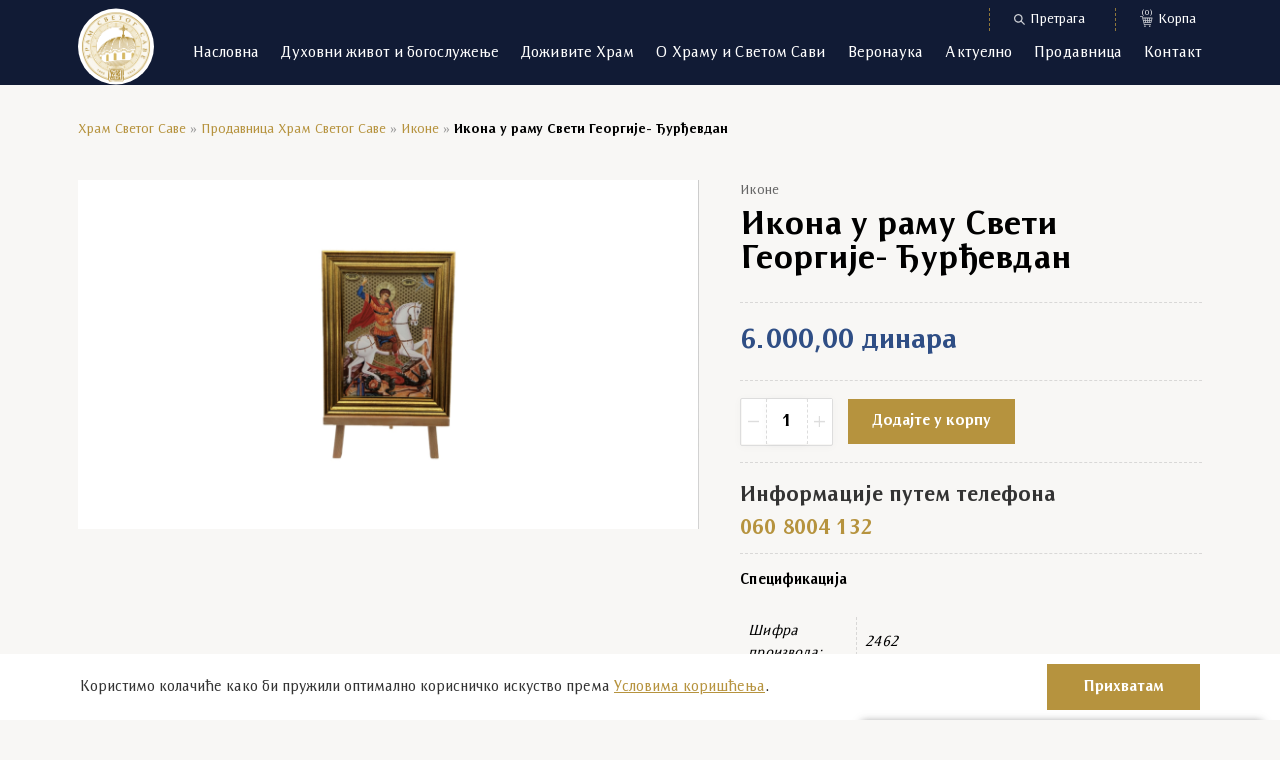

--- FILE ---
content_type: text/html; charset=UTF-8
request_url: https://hramsvetogsave.rs/proizvod/ikona-u-ramu-sveti-georgije-djurdjevdan/
body_size: 22988
content:
<!doctype html>
<html lang="sr-RS">
<head>
    <meta charset="utf-8">
    <meta http-equiv="x-ua-compatible" content="ie=edge">
    <meta name="viewport" content="width=device-width, initial-scale=1, shrink-to-fit=no">
    <link rel='preload' href='https://hramsvetogsave.rs/wp-content/themes/hram-svetog-save/dist/styles/single-product.css' as='style'><link rel='stylesheet' href='https://hramsvetogsave.rs/wp-content/themes/hram-svetog-save/dist/styles/single-product.css'><meta name='robots' content='index, follow, max-image-preview:large, max-snippet:-1, max-video-preview:-1' />

<!-- Google Tag Manager for WordPress by gtm4wp.com -->
<script data-cfasync="false" data-pagespeed-no-defer>
	var gtm4wp_datalayer_name = "dataLayer";
	var dataLayer = dataLayer || [];
	const gtm4wp_use_sku_instead = 0;
	const gtm4wp_currency = 'RSD';
	const gtm4wp_product_per_impression = 10;
	const gtm4wp_clear_ecommerce = false;
	const gtm4wp_datalayer_max_timeout = 2000;
</script>
<!-- End Google Tag Manager for WordPress by gtm4wp.com -->
	<!-- This site is optimized with the Yoast SEO plugin v26.8 - https://yoast.com/product/yoast-seo-wordpress/ -->
	<title>Икона у раму Свети Георгије- Ђурђевдан - Храм Светог Саве</title>
	<link rel="canonical" href="https://hramsvetogsave.rs/proizvod/ikona-u-ramu-sveti-georgije-djurdjevdan/" />
	<meta property="og:locale" content="sr_RS" />
	<meta property="og:type" content="article" />
	<meta property="og:title" content="Икона у раму Свети Георгије- Ђурђевдан - Храм Светог Саве" />
	<meta property="og:url" content="https://hramsvetogsave.rs/proizvod/ikona-u-ramu-sveti-georgije-djurdjevdan/" />
	<meta property="og:site_name" content="Храм Светог Саве" />
	<meta property="article:publisher" content="https://www.facebook.com/hramsvetogsave.rs/" />
	<meta property="article:modified_time" content="2025-09-08T13:50:05+00:00" />
	<meta property="og:image" content="https://hramsvetogsave.rs/wp-content/uploads/2023/08/djordje-scaled.jpg" />
	<meta property="og:image:width" content="2560" />
	<meta property="og:image:height" content="1440" />
	<meta property="og:image:type" content="image/jpeg" />
	<meta name="twitter:card" content="summary_large_image" />
	<script type="application/ld+json" class="yoast-schema-graph">{"@context":"https://schema.org","@graph":[{"@type":"WebPage","@id":"https://hramsvetogsave.rs/proizvod/ikona-u-ramu-sveti-georgije-djurdjevdan/","url":"https://hramsvetogsave.rs/proizvod/ikona-u-ramu-sveti-georgije-djurdjevdan/","name":"Икона у раму Свети Георгије- Ђурђевдан - Храм Светог Саве","isPartOf":{"@id":"https://hramsvetogsave.rs/#website"},"primaryImageOfPage":{"@id":"https://hramsvetogsave.rs/proizvod/ikona-u-ramu-sveti-georgije-djurdjevdan/#primaryimage"},"image":{"@id":"https://hramsvetogsave.rs/proizvod/ikona-u-ramu-sveti-georgije-djurdjevdan/#primaryimage"},"thumbnailUrl":"https://hramsvetogsave.rs/wp-content/uploads/2023/08/djordje-scaled.jpg","datePublished":"2023-08-04T12:24:19+00:00","dateModified":"2025-09-08T13:50:05+00:00","breadcrumb":{"@id":"https://hramsvetogsave.rs/proizvod/ikona-u-ramu-sveti-georgije-djurdjevdan/#breadcrumb"},"inLanguage":"sr-RS","potentialAction":[{"@type":"ReadAction","target":["https://hramsvetogsave.rs/proizvod/ikona-u-ramu-sveti-georgije-djurdjevdan/"]}]},{"@type":"ImageObject","inLanguage":"sr-RS","@id":"https://hramsvetogsave.rs/proizvod/ikona-u-ramu-sveti-georgije-djurdjevdan/#primaryimage","url":"https://hramsvetogsave.rs/wp-content/uploads/2023/08/djordje-scaled.jpg","contentUrl":"https://hramsvetogsave.rs/wp-content/uploads/2023/08/djordje-scaled.jpg","width":2560,"height":1440},{"@type":"BreadcrumbList","@id":"https://hramsvetogsave.rs/proizvod/ikona-u-ramu-sveti-georgije-djurdjevdan/#breadcrumb","itemListElement":[{"@type":"ListItem","position":1,"name":"Храм Светог Саве","item":"https://hramsvetogsave.rs/"},{"@type":"ListItem","position":2,"name":"Продавница Храм Светог Саве","item":"https://hramsvetogsave.rs/prodavnica/"},{"@type":"ListItem","position":3,"name":"Иконе","item":"https://hramsvetogsave.rs/prodavnica/ikone/"},{"@type":"ListItem","position":4,"name":"Икона у раму Свети Георгије- Ђурђевдан"}]},{"@type":"WebSite","@id":"https://hramsvetogsave.rs/#website","url":"https://hramsvetogsave.rs/","name":"Храм Светог Саве","description":"","publisher":{"@id":"https://hramsvetogsave.rs/#organization"},"potentialAction":[{"@type":"SearchAction","target":{"@type":"EntryPoint","urlTemplate":"https://hramsvetogsave.rs/search/{search_term_string}"},"query-input":{"@type":"PropertyValueSpecification","valueRequired":true,"valueName":"search_term_string"}}],"inLanguage":"sr-RS"},{"@type":"Organization","@id":"https://hramsvetogsave.rs/#organization","name":"Храм Светог Саве","url":"https://hramsvetogsave.rs/","logo":{"@type":"ImageObject","inLanguage":"sr-RS","@id":"https://hramsvetogsave.rs/#/schema/logo/image/","url":"https://hramsvetogsave.rs/wp-content/uploads/2021/04/HSS-logo.svg","contentUrl":"https://hramsvetogsave.rs/wp-content/uploads/2021/04/HSS-logo.svg","width":76,"height":77,"caption":"Храм Светог Саве"},"image":{"@id":"https://hramsvetogsave.rs/#/schema/logo/image/"},"sameAs":["https://www.facebook.com/hramsvetogsave.rs/","https://www.instagram.com/hramsvetogsave.rs/"]}]}</script>
	<!-- / Yoast SEO plugin. -->


<link rel='dns-prefetch' href='//www.google.com' />
<link rel='dns-prefetch' href='//www.googletagmanager.com' />
<style id='wp-img-auto-sizes-contain-inline-css' type='text/css'>
img:is([sizes=auto i],[sizes^="auto," i]){contain-intrinsic-size:3000px 1500px}
/*# sourceURL=wp-img-auto-sizes-contain-inline-css */
</style>
<link rel="stylesheet" href="https://hramsvetogsave.rs/wp-content/plugins/litespeed-cache/assets/css/litespeed-dummy.css"><meta name="generator" content="WPML ver:4.5.12 stt:49;" />
<meta name="generator" content="Site Kit by Google 1.151.0" />
<!-- Google Tag Manager for WordPress by gtm4wp.com -->
<!-- GTM Container placement set to manual -->
<script data-cfasync="false" data-pagespeed-no-defer>
	var dataLayer_content = {"pagePostType":"product","pagePostType2":"single-product","pagePostAuthor":"jovana.cergic","productRatingCounts":[],"productAverageRating":0,"productReviewCount":0,"productType":"simple","productIsVariable":0};
	dataLayer.push( dataLayer_content );
</script>
<script data-cfasync="false" data-pagespeed-no-defer>
(function(w,d,s,l,i){w[l]=w[l]||[];w[l].push({'gtm.start':
new Date().getTime(),event:'gtm.js'});var f=d.getElementsByTagName(s)[0],
j=d.createElement(s),dl=l!='dataLayer'?'&l='+l:'';j.async=true;j.src=
'//www.googletagmanager.com/gtm.js?id='+i+dl;f.parentNode.insertBefore(j,f);
})(window,document,'script','dataLayer','GTM-TSPCQ9S');
</script>
<!-- End Google Tag Manager for WordPress by gtm4wp.com --><link rel='preload' href='https://hramsvetogsave.rs/wp-content/themes/hram-svetog-save/dist/fonts/ResavskaBGSans.woff2' as='font' type='font/woff2' crossorigin><link rel='preload' href='https://hramsvetogsave.rs/wp-content/themes/hram-svetog-save/dist/fonts/ResavskaBGSans-Bold.woff2' as='font' type='font/woff2' crossorigin>    <link rel="shortcut icon"
          href="https://hramsvetogsave.rs/favicon.png"
          type="image/x-icon">
          <meta name="facebook-domain-verification" content="gdio8r0crwarct5zmhbeud5fy61cts" />
    <meta http-equiv="x-dns-prefetch-control" content="on">
    <link rel='dns-prefetch' href='https://hramsvetogsave.rs'/>
    <link rel='dns-prefetch' href='//code.jquery.com' crossorigin="anonymous"/>
    <link rel='dns-prefetch' href='//s.w.org' crossorigin="anonymous"/>
    <link href="//www.googletagmanager.com" rel="preconnect" crossorigin="anonymous">
    <link href="//www.google-analytics.com" rel="preconnect" crossorigin="anonymous">
    <link href="//connect.facebook.net" rel="preconnect" crossorigin="anonymous">
    <link href="//www.facebook.com" rel="preconnect" crossorigin="anonymous">
    <link href="//stats.g.doubleclick.net" rel="preconnect" crossorigin="anonymous">
    <link href="//www.google.com" rel="preconnect" crossorigin="anonymous">
    <meta name="msapplication-TileColor" content="#2b5797">
    <meta name="theme-color" content="#ffffff">
    	<noscript><style>.woocommerce-product-gallery{ opacity: 1 !important; }</style></noscript>
	
<!-- Google AdSense meta tags added by Site Kit -->
<meta name="google-adsense-platform-account" content="ca-host-pub-2644536267352236">
<meta name="google-adsense-platform-domain" content="sitekit.withgoogle.com">
<!-- End Google AdSense meta tags added by Site Kit -->
		<style type="text/css" id="wp-custom-css">
			.horovi-template-default.single-horovi .related_posts_container, .crkveni_pojmovi-template-default.single-crkveni_pojmovi .related_posts_container {
	display: none;
}



.woocommerce-checkout.woocommerce-page .cart_form_wrapper .total

{
	display: none;
}

.tax-product_cat .no-products-found {
	font-weight: bold;
	font-size: 18px
}		</style>
		        <link rel='preload' href='https://hramsvetogsave.rs/wp-content/uploads/2023/08/djordje-scaled.jpg' as='image'>
</head>
<body class="wp-singular product-template-default single single-product postid-30666 wp-theme-hram-svetog-saveresources theme-hram-svetog-save/resources woocommerce woocommerce-page woocommerce-no-js ikona-u-ramu-sveti-georgije-djurdjevdan app-data index-data singular-data single-data single-product-data single-product-ikona-u-ramu-sveti-georgije-djurdjevdan-data">

<!-- GTM Container placement set to manual -->
<!-- Google Tag Manager (noscript) -->
				<noscript><iframe src="https://www.googletagmanager.com/ns.html?id=GTM-TSPCQ9S" height="0" width="0" style="display:none;visibility:hidden" aria-hidden="true"></iframe></noscript>
<!-- End Google Tag Manager (noscript) -->
<header id="header" class="scrolled">
    <div class="container header-container">
        <a href='https://hramsvetogsave.rs/' class='site-logo'><img src='' srcset='https://hramsvetogsave.rs/wp-content/uploads/2021/04/HSS-logo.svg' alt=''><span class='site-title'>Храм Светог Саве</span></a>
        <nav class="navbar primary_navigation">
            <div class="top_header">
                                <button type="button" class="btn_search" data-open="#searchModal">
                    <svg xmlns="http://www.w3.org/2000/svg" width="11" height="11" viewBox="0 0 11 11">
                        <g fill="none" fill-rule="evenodd" opacity=".77">
                            <g fill="#FFF">
                                <path
                                    d="M1.276 7.377c-.016 1.7 1.394 3.16 3.175 3.092 1.616-.061 2.985-1.421 2.936-3.183-.047-1.709-1.454-3.023-3.107-3-1.653.023-3.017 1.415-3.004 3.091m6.597 2.526l1.574 1.59L11 13.059l-.93.941-3.1-3.14c-1.206.873-2.51 1.127-3.916.7-1.033-.312-1.83-.956-2.406-1.879-1.121-1.794-.755-4.213.847-5.612 1.627-1.42 3.991-1.408 5.596-.065 1.69 1.414 2.115 3.95.782 5.9"
                                    transform="translate(-1108 -17) translate(879 9) translate(229 5)"/>
                            </g>
                        </g>
                    </svg>
                    Претрага
                </button>
                                    <button data-open="#miniCart" class="btn_cart cart-link" >
					<svg xmlns="http://www.w3.org/2000/svg" width="13" height="11" viewBox="0 0 13 11">
                        <g fill="none" fill-rule="evenodd" opacity=".77">
                            <g fill="#FFF">
                                <path
                                    d="M8.767 6.24l.186-1.551H7.759v1.552h1.008zm-1.8 0V4.69H5.763l.2 1.55h1.004zm-2.86-.002h1.068l-.199-1.55H3.72l.386 1.55zm6.898-1.548H9.74L9.553 6.24h1.068l.384-1.549zM7.758 2.346v1.557h1.29l.187-1.557H7.758zm-.788 1.56v-1.56H5.464l.03.25c.053.414.11.827.159 1.241.007.062.03.07.082.07H6.97zm-3.832-1.56c.004.021.006.038.01.054.12.482.242.964.36 1.447.013.05.035.06.083.06h1.284l-.198-1.56H3.138zm6.696 1.552c.012.004.016.007.02.007.435 0 .87 0 1.305.002.042 0 .046-.024.054-.055l.278-1.12.095-.386H10.02l-.186 1.552zm2.65-1.886c-.068.26-.138.518-.203.778-.315 1.264-.628 2.529-.942 3.793l-.04.153c-.04.153-.174.268-.331.283-.043.004-.085.005-.127.005H4.303l.2.804c.027.107.056.213.08.32.008.035.021.048.055.045h5.947c.169 0 .305.054.389.206.13.237-.02.534-.288.568-.04.006-.08.008-.12.008-2.058 0-4.115-.002-6.172.002-.272 0-.432-.083-.509-.394-.277-1.125-.56-2.25-.84-3.373C2.682 3.757 2.32 2.305 1.959.852c-.014-.054-.036-.07-.09-.07C1.391.786.914.784.436.786.285.785.156.74.068.612c-.156-.23-.03-.54.242-.6C.32.01.333.005.344 0H2.28c.006.003.011.008.017.009.178.03.285.136.329.31.097.388.196.775.291 1.163.016.063.039.086.109.085 2.996-.002 5.993-.001 8.99-.001.031 0 .065-.007.094.001.072.02.148.039.212.075.095.055.133.154.162.256v.114zM10.534 10.145c0 .428-.356.782-.784.78-.426-.002-.776-.353-.778-.78 0-.427.355-.783.781-.783.428 0 .782.355.781.783M4.972 9.362c.427-.001.783.353.784.78 0 .428-.355.783-.782.783-.425 0-.777-.352-.78-.777-.003-.426.352-.785.778-.786"
                                    transform="translate(-1230 -17) translate(879 9) translate(351 5) translate(0 3.048)"/>
                            </g>
                        </g>
                    </svg><span class="count">(0)</span>Корпа</a>
                            </div>
            <div class="main_header">
                <div class="navbar-collapse" data-mega_menu_title="Назад на Мени" id="main-navigation"><div class="open-header"><a href="https://hramsvetogsave.rs">Храм Светог Саве</a></div><div class="btn_actions">
                    <button type="button" class="btn--back" data-close="">
                        <svg xmlns="http://www.w3.org/2000/svg" width="17" height="17" viewBox="0 0 17 17">
                            <g fill="none" fill-rule="evenodd">
                                <g fill="#FFF" fill-rule="nonzero" opacity=".44">
                                    <path d="M0 0H17V17H0z" transform="translate(-20 -48) translate(20 48)"/>
                                </g>
                                <path stroke="#FFF" stroke-width=".9" d="M12 6L12 11 7 11"
                                      transform="translate(-20 -48) translate(20 48) rotate(135 9.5 8.5)"/>
                            </g>
                        </svg>
                        Назад на Мени
                    </button>
                    <button type="button" class="btn--close" data-close="#main-navigation">
                        Затворите
                        <svg xmlns="http://www.w3.org/2000/svg" width="17" height="17" viewBox="0 0 17 17">
                            <g fill="none" fill-rule="evenodd">
                                <path fill="#FFF" fill-rule="nonzero" d="M0 0H17V17H0z" opacity=".44"
                                      transform="translate(-323 -48) translate(323 48)"/>
                                <g stroke="#FFF" stroke-width=".9">
                                    <path d="M0 0L7 7M7 0L0 7"
                                          transform="translate(-323 -48) translate(323 48) translate(5 5)"/>
                                </g>
                            </g>
                        </svg>
                    </button>
                </div><span class="title">Мени</span><div class="menu-glavna-navigacija-container"><ul id="menu-glavna-navigacija" class="navbar-nav"><li id="menu-item-136" class="menu-item depth-0 menu-item--page"><a href="https://hramsvetogsave.rs/" class="nav__link">Насловна</a></li>
<li id="menu-item-397" class="menu-item depth-0 menu-item--custom"><a data-menu="#duhovni-zivot-i-bogosluzenje" class="nav__link">Духовни живот и богослужење</a></li>
<li id="menu-item-386" class="menu-item depth-0 menu-item--page"><a data-menu="#dozivite-hram" href="https://hramsvetogsave.rs/dozivite-hram/" class="nav__link">Доживите Храм</a></li>
<li id="menu-item-398" class="menu-item depth-0 menu-item--custom"><a data-menu="#o-hramu-i-svetom-savi" class="nav__link">О Храму и Светом Сави</a></li>
<li id="menu-item-2297" class="menu-item depth-0 menu-item--custom"><a data-menu="#veronauka" class="nav__link">Веронаука</a></li>
<li id="menu-item-399" class="menu-item depth-0 menu-item--custom"><a data-menu="#aktuelno" class="nav__link">Актуелно</a></li>
<li id="menu-item-138" class="menu-item depth-0 menu-item--page"><a data-menu="#prodavnica" href="https://hramsvetogsave.rs/prodavnica/" class="nav__link">Продавница</a></li>
<li id="menu-item-137" class="menu-item depth-0 menu-item--page"><a href="https://hramsvetogsave.rs/kontakt/" class="nav__link">Контакт</a></li>
</ul></div></div>
            </div>
        </nav>
                    <div class="mega-menu" id="veronauka">
                <ul id="menu-veronauka" class="mega-menu__column"><li id="menu-item-2102" class="menu-item depth-0 menu-item--page"><a href="https://hramsvetogsave.rs/crkveni-kalendar/" class="nav__link nav__link--bold">Црквени календар</a></li>
<li id="menu-item-2103" class="menu-item depth-0 menu-item--page"><a href="https://hramsvetogsave.rs/crkveni-kalendar/crkveni-kalendar-za-2023-godinu/" class="nav__link">Црквени календар за 2023. годину</a></ul><ul class="mega-menu__column ">
</li>
<li id="menu-item-2104" class="menu-item depth-0 menu-item--page"><a href="https://hramsvetogsave.rs/crkveni-pojmovi/" class="nav__link nav__link--bold">Црквени појмови</a></li>
<li id="menu-item-2105" class="menu-item depth-0 menu-item--crkveni_pojmovi"><a href="https://hramsvetogsave.rs/crkveni-pojmovi/liturgija/" class="nav__link">Литургија</a></li>
<li id="menu-item-2108" class="menu-item depth-0 menu-item--crkveni_pojmovi"><a href="https://hramsvetogsave.rs/crkveni-pojmovi/djakon/" class="nav__link">Ђакон</a></li>
<li id="menu-item-2110" class="menu-item depth-0 menu-item--crkveni_pojmovi"><a href="https://hramsvetogsave.rs/crkveni-pojmovi/ikonostas/" class="nav__link">Иконостас</a></li>
<li id="menu-item-2111" class="menu-item depth-0 menu-item--crkveni_pojmovi"><a href="https://hramsvetogsave.rs/crkveni-pojmovi/krst/" class="nav__link">Крст</a></li>
<li id="menu-item-2107" class="menu-item depth-0 menu-item--crkveni_pojmovi"><a href="https://hramsvetogsave.rs/crkveni-pojmovi/biblija/" class="nav__link">Библија</a></li>
<li id="menu-item-14430" class="menu-item depth-0 menu-item--page"><a href="https://hramsvetogsave.rs/istori%d1%98a-srbi%d1%98e/" class="nav__link nav__link--bold">Историја Србије</a></ul><ul class="mega-menu__column ">
</li>
<li id="menu-item-2115" class="menu-item depth-0 menu-item--category"><a href="https://hramsvetogsave.rs/vodic-kroz-pravoslavlje/" class="nav__link nav__link--bold">Водич кроз православље</a></li>
<li id="menu-item-2116" class="menu-item depth-0 menu-item--post"><a href="https://hramsvetogsave.rs/vodic-kroz-pravoslavlje/crkvene-titule/" class="nav__link">Црквене титуле</a></li>
<li id="menu-item-2117" class="menu-item depth-0 menu-item--post"><a href="https://hramsvetogsave.rs/vodic-kroz-pravoslavlje/kako-se-slavi-vaskrs/" class="nav__link">Како се слави Васкрс</a></li>
<li id="menu-item-2118" class="menu-item depth-0 menu-item--post"><a href="https://hramsvetogsave.rs/vodic-kroz-pravoslavlje/kako-se-slavi-slava/" class="nav__link">Како се слави слава</a></li>
<li id="menu-item-2119" class="menu-item depth-0 menu-item--post"><a href="https://hramsvetogsave.rs/vodic-kroz-pravoslavlje/kako-izgleda-pricesce/" class="nav__link">Како изгледа причешће</a></li>
<li id="menu-item-2128" class="menu-item depth-0 menu-item--post"><a href="https://hramsvetogsave.rs/vodic-kroz-pravoslavlje/bozicni-post-kako-se-pravilno-posti/" class="nav__link">Божићни пост – Како се правилно пости</a></li>
</li>
</li>
</li>
</li>
</ul><ul class="mega-menu__column ">
</li>
<li id="menu-item-2135" class="menu-item depth-0 menu-item--page"><a href="https://hramsvetogsave.rs/crkve-i-manastiri/" class="nav__link nav__link--bold">Цркве и манастири</a></li>
<li id="menu-item-2136" class="menu-item depth-0 menu-item--crkve_i_manastiri"><a href="https://hramsvetogsave.rs/crkve-i-manastiri/manastir-hilandar/" class="nav__link">Хиландар</a></li>
<li id="menu-item-2137" class="menu-item depth-0 menu-item--crkve_i_manastiri"><a href="https://hramsvetogsave.rs/crkve-i-manastiri/manastir-studenica/" class="nav__link">Студеница</a></li>
<li id="menu-item-2138" class="menu-item depth-0 menu-item--crkve_i_manastiri"><a href="https://hramsvetogsave.rs/crkve-i-manastiri/manastir-zica/" class="nav__link">Жича</a></li>
<li id="menu-item-2139" class="menu-item depth-0 menu-item--crkve_i_manastiri"><a href="https://hramsvetogsave.rs/crkve-i-manastiri/manastir-mileseva/" class="nav__link">Милешева</a></li>
<li id="menu-item-2140" class="menu-item depth-0 menu-item--crkve_i_manastiri"><a href="https://hramsvetogsave.rs/crkve-i-manastiri/manastir-sopocani/" class="nav__link">Сопоћани</a></li>
<li id="menu-item-2141" class="menu-item depth-0 menu-item--crkve_i_manastiri"><a href="https://hramsvetogsave.rs/crkve-i-manastiri/manastir-decani/" class="nav__link">Дечани</a></ul><ul class="mega-menu__column ">
</li>
<li id="menu-item-2230" class="menu-item depth-0 menu-item--category"><a href="https://hramsvetogsave.rs/molitve/" class="nav__link nav__link--bold">Молитве</a></li>
<li id="menu-item-2231" class="menu-item depth-0 menu-item--category"><a href="https://hramsvetogsave.rs/molitve/molitve-bogorodici/" class="nav__link">Молитве Богородици</a></li>
<li id="menu-item-2235" class="menu-item depth-0 menu-item--category"><a href="https://hramsvetogsave.rs/molitve/molitve-svetom-vasiliju/" class="nav__link">Молитве Светом Василију</a></li>
<li id="menu-item-2232" class="menu-item depth-0 menu-item--category"><a href="https://hramsvetogsave.rs/molitve/molitve-za-bozic/" class="nav__link">Молитве за Божић</a></li>
<li id="menu-item-2233" class="menu-item depth-0 menu-item--category"><a href="https://hramsvetogsave.rs/molitve/molitve-za-zdravlje/" class="nav__link">Молитве за здравље</a></li>
</ul>
            </div>
                            <div class="mega-menu" id="aktuelno">
                <ul id="menu-aktuelno" class="mega-menu__column"><li id="menu-item-2076" class="menu-item depth-0 menu-item--category"><a href="https://hramsvetogsave.rs/vesti/" class="nav__link nav__link--bold">Вести</a></ul><ul class="mega-menu__column ">
</li>
<li id="menu-item-16375" class="menu-item depth-0 menu-item--category"><a href="https://hramsvetogsave.rs/galerija/" class="nav__link nav__link--bold">Галерије</a></li>
</ul>
            </div>
                            <div class="mega-menu" id="duhovni-zivot-i-bogosluzenje">
                <ul id="menu-duhovni-zivot-i-bogosluzenje" class="mega-menu__column"><li id="menu-item-2084" class="menu-item depth-0 menu-item--page"><a href="https://hramsvetogsave.rs/raspored-bogosluzenja/" class="nav__link nav__link--bold">Распоред богослужења</a></li>
<li id="menu-item-2086" class="menu-item depth-0 menu-item--page"><a href="https://hramsvetogsave.rs/raspored-bogosluzenja/bozicna-liturgija/" class="nav__link">Божићна литургија</a></li>
<li id="menu-item-2085" class="menu-item depth-0 menu-item--page"><a href="https://hramsvetogsave.rs/raspored-bogosluzenja/vaskrsnja-liturgija/" class="nav__link">Васкршња литургија</a></ul><ul class="mega-menu__column ">
</li>
<li id="menu-item-2087" class="menu-item depth-0 menu-item--page"><a href="https://hramsvetogsave.rs/kulturni-zivot/" class="nav__link nav__link--bold">Културни живот Храма</a></li>
<li id="menu-item-2088" class="menu-item depth-0 menu-item--page"><a href="https://hramsvetogsave.rs/svetosavac/" class="nav__link">Светосавац</a></li>
<li id="menu-item-2089" class="menu-item depth-0 menu-item--page"><a href="https://hramsvetogsave.rs/horovi/" class="nav__link">Хорови</a></ul><ul class="mega-menu__column ">
</li>
<li id="menu-item-2090" class="menu-item depth-0 menu-item--page"><a href="https://hramsvetogsave.rs/svestenstvo/" class="nav__link nav__link--bold">Свештенство Храма</a></li>
<li id="menu-item-2091" class="menu-item depth-0 menu-item--custom"><a href="https://hramsvetogsave.rs/svestenstvo/#form" class="nav__link">Питајте духовника</a></li>
<li id="menu-item-2092" class="menu-item depth-0 menu-item--custom"><a href="https://hramsvetogsave.rs/svestenstvo/#paroh" class="nav__link">Пронађите свог пароха</a></ul><ul class="mega-menu__column ">
</li>
<li id="menu-item-49103" class="menu-item depth-0 menu-item--page"><a href="https://hramsvetogsave.rs/svestenstvo/" class="nav__link">Настојатељи Храма</a></li>
<li id="menu-item-2093" class="menu-item depth-0 menu-item--page"><a href="https://hramsvetogsave.rs/ceremonije-i-obredi/" class="nav__link nav__link--bold">Церемоније и обреди</a></li>
</ul>
            </div>
                            <div class="mega-menu" id="dozivite-hram">
                <ul id="menu-dozivite-hram" class="mega-menu__column"></li>
</li>
</li>
</li>
</li>
</li>
</li>
<li id="menu-item-11717" class="menu-item depth-0 menu-item--page"><a href="https://hramsvetogsave.rs/dozivite-hram/" class="nav__link nav__link--bold">Туристичка понуда</a></ul><ul class="mega-menu__column ">
</li>
<li id="menu-item-20326" class="menu-item depth-0 menu-item--custom"><a target="_blank" href="https://svetogsave.com/sr/" class="nav__link nav__link--bold">Виртуелна тура</a></li>
</ul>
            </div>
                            <div class="mega-menu" id="o-hramu-i-svetom-savi">
                <div class="row">
                                            <div class="col-lg-1 title-col">
                            <span class="rotate_text">О Храму</span>
                        </div>
                        <div class="col-lg-3">
                            <div class="menu menu--with-rotate">
                                <ul id="menu-o-hramu" class="mega-menu__column"><li id="menu-item-2028" class="menu-item depth-0 menu-item--page"><a href="https://hramsvetogsave.rs/istorijat-hrama-svetog-save/" class="nav__link nav__link--bold">Историјат Храма</a></li>
<li id="menu-item-2027" class="menu-item depth-0 menu-item--page"><a href="https://hramsvetogsave.rs/istorijat-crkve-svetog-save/" class="nav__link nav__link--bold">Историјат цркве</a></li>
<li id="menu-item-2029" class="menu-item depth-0 menu-item--page"><a href="https://hramsvetogsave.rs/arhitektura-i-gradnja-hrama/" class="nav__link nav__link--bold">Архитектура и градња Храма</a></li>
<li id="menu-item-2098" class="menu-item depth-0 menu-item--page"><a href="https://hramsvetogsave.rs/izgled-hrama/" class="nav__link nav__link--bold">Изглед Храма</a></li>
<li id="menu-item-2099" class="menu-item depth-0 menu-item--page"><a href="https://hramsvetogsave.rs/izgled-hrama/kupola-hrama-svetog-save/" class="nav__link">Купола Храма</a></li>
<li id="menu-item-2030" class="menu-item depth-0 menu-item--page"><a href="https://hramsvetogsave.rs/izgled-hrama/krstovi-na-hramu-svetog-save/" class="nav__link">Крстови на Храму Светог Саве</a></li>
<li id="menu-item-2100" class="menu-item depth-0 menu-item--page"><a href="https://hramsvetogsave.rs/izgled-hrama/zvona-hrama-svetog-save/" class="nav__link">49 Звона Храма Светог Саве</a></li>
<li id="menu-item-2032" class="menu-item depth-0 menu-item--page"><a href="https://hramsvetogsave.rs/izgled-hrama/fasada-hrama-svetog-save/" class="nav__link">Фасада</a></li>
<li id="menu-item-2033" class="menu-item depth-0 menu-item--page"><a href="https://hramsvetogsave.rs/izgled-hrama/vrata/" class="nav__link">Врата</a></li>
<li id="menu-item-2034" class="menu-item depth-0 menu-item--page"><a href="https://hramsvetogsave.rs/izgled-hrama/kripta-hrama-svetog-save/" class="nav__link">Крипта</a></li>
<li id="menu-item-2035" class="menu-item depth-0 menu-item--page"><a href="https://hramsvetogsave.rs/izgled-hrama/kameni-reljefi-u-hramu/" class="nav__link">Камени рељефи у Храму</a></li>
<li id="menu-item-2036" class="menu-item depth-0 menu-item--page"><a href="https://hramsvetogsave.rs/izgled-hrama/mozaici-i-zivopis/" class="nav__link">Мозаици и живопис</a></li>
<li id="menu-item-2037" class="menu-item depth-0 menu-item--page"><a href="https://hramsvetogsave.rs/izgled-hrama/vracarski-plato/" class="nav__link">Врачарски плато</a></li>
<li id="menu-item-2038" class="menu-item depth-0 menu-item--page"><a href="https://hramsvetogsave.rs/izgled-hrama/parohijski-dom/" class="nav__link">Парохијски дом</a></li>
<li id="menu-item-2039" class="menu-item depth-0 menu-item--page"><a href="https://hramsvetogsave.rs/izgled-hrama/spomenik-svetog-save/" class="nav__link">Споменик Светог Саве</a></li>
<li id="menu-item-2040" class="menu-item depth-0 menu-item--page"><a href="https://hramsvetogsave.rs/izgled-hrama/dekorativno-osvetljenje-hrama/" class="nav__link">Декоративно осветљење Храма</a></li>
<li id="menu-item-2042" class="menu-item depth-0 menu-item--page"><a href="https://hramsvetogsave.rs/izgled-hrama/paraklisi/" class="nav__link">Параклиси Храма Светог Саве</a></li>
<li id="menu-item-2043" class="menu-item depth-0 menu-item--page"><a href="https://hramsvetogsave.rs/izgled-hrama/vidikovac-hrama-svetog-save/" class="nav__link">Видиковац</a></li>
</ul>
                            </div>
                        </div>
                                                                <div class="col-lg-1 title-col">
                            <span class="rotate_text">О Светом Сави</span>
                        </div>
                        <div class="col-lg-7">
                            <div class="menu menu--with-rotate two-columns">
                                <ul id="menu-o-svetom-savi" class="mega-menu__column"><li id="menu-item-2044" class="menu-item depth-0 menu-item--page"><a href="https://hramsvetogsave.rs/zivot-svetog-save/" class="nav__link nav__link--bold">Живот Светог Саве</a></li>
<li id="menu-item-2045" class="menu-item depth-0 menu-item--page"><a href="https://hramsvetogsave.rs/znacaj-svetog-save/" class="nav__link nav__link--bold">Значај Светог Саве</a></li>
<li id="menu-item-2046" class="menu-item depth-0 menu-item--page"><a href="https://hramsvetogsave.rs/znacaj-svetog-save/sveti-sava-narodni-ucitelj-i-prosvetitelj/" class="nav__link">Свети Сава народни учитељ и просветитељ</a></li>
<li id="menu-item-2047" class="menu-item depth-0 menu-item--page"><a href="https://hramsvetogsave.rs/znacaj-svetog-save/legende-o-svetom-savi/" class="nav__link">Легенде о Светом Сави</a></li>
<li id="menu-item-2048" class="menu-item depth-0 menu-item--page"><a href="https://hramsvetogsave.rs/znacaj-svetog-save/himna-svetom-savi/" class="nav__link">Химна Светом Сави</a></li>
<li id="menu-item-2049" class="menu-item depth-0 menu-item--page"><a href="https://hramsvetogsave.rs/znacaj-svetog-save/tropar-svetom-savi-glas-3/" class="nav__link">Тропар Светом Сави, Глас 3.</a></li>
<li id="menu-item-2050" class="menu-item depth-0 menu-item--page"><a href="https://hramsvetogsave.rs/dela-svetog-save/" class="nav__link nav__link--bold">Дела Светог Саве</a></li>
<li id="menu-item-2051" class="menu-item depth-0 menu-item--page"><a href="https://hramsvetogsave.rs/dela-svetog-save/studenicki-tipik/" class="nav__link">Студенички типик</a></li>
<li id="menu-item-2052" class="menu-item depth-0 menu-item--page"><a href="https://hramsvetogsave.rs/dela-svetog-save/karejski-tipik/" class="nav__link">Карејски типик</a></li>
<li id="menu-item-2053" class="menu-item depth-0 menu-item--page"><a href="https://hramsvetogsave.rs/dela-svetog-save/hilandarski-tipik-svetog-save/" class="nav__link">Хиландарски типик Светог Саве</a></li>
<li id="menu-item-2101" class="menu-item depth-0 menu-item--page"><a href="https://hramsvetogsave.rs/dela-svetog-save/zitije-svetog-simeona-nemanje/" class="nav__link">Житије Светог Симеона Немање</a></li>
<li id="menu-item-2055" class="menu-item depth-0 menu-item--page"><a href="https://hramsvetogsave.rs/dela-svetog-save/sluzba-svetom-simeonu-mirotocivom/" class="nav__link">Служба Светом Симеону Мироточивом</a></li>
<li id="menu-item-2056" class="menu-item depth-0 menu-item--page"><a href="https://hramsvetogsave.rs/dela-svetog-save/zakonopravilo-nomokanon-krmcija/" class="nav__link">Законоправило – Номоканон – Крмчија</a></li>
<li id="menu-item-2057" class="menu-item depth-0 menu-item--page"><a href="https://hramsvetogsave.rs/dela-svetog-save/beseda-o-pravoj-veri/" class="nav__link">Беседа о правој вери</a></ul><ul class="mega-menu__column ">
</li>
<li id="menu-item-2059" class="menu-item depth-0 menu-item--page"><a href="https://hramsvetogsave.rs/zitije-svetog-save/" class="nav__link nav__link--bold">Житије Светог Саве</a></li>
<li id="menu-item-2058" class="menu-item depth-0 menu-item--page"><a href="https://hramsvetogsave.rs/zitije-svetog-save/zitije-svetog-save-teodosije-hilandarac/" class="nav__link">Теодосије</a></li>
<li id="menu-item-2060" class="menu-item depth-0 menu-item--page"><a href="https://hramsvetogsave.rs/zitije-svetog-save/domentijan-zitije-svetog-save/" class="nav__link">Доментијан</a></li>
<li id="menu-item-2142" class="menu-item depth-0 menu-item--category"><a href="https://hramsvetogsave.rs/sveti-sava-u-knjizevnosti-i-pesmama/" class="nav__link nav__link--bold">Свети Сава у књижевности и песмама</a></li>
<li id="menu-item-2143" class="menu-item depth-0 menu-item--page"><a href="https://hramsvetogsave.rs/sveti-sava-u-umetnosti/" class="nav__link nav__link--bold">Свети Сава у уметности</a></li>
<li id="menu-item-2063" class="menu-item depth-0 menu-item--page"><a href="https://hramsvetogsave.rs/osnivanje-hilandara/" class="nav__link nav__link--bold">Оснивање Хиландара</a></li>
<li id="menu-item-2064" class="menu-item depth-0 menu-item--page"><a href="https://hramsvetogsave.rs/mosti-svetog-save-spaljivanje-mostiju/" class="nav__link nav__link--bold">Мошти Светог Саве (Спаљивање моштију)</a></li>
</ul>
                            </div>
                        </div>
                                    </div>
            </div>
                            <div class="mega-menu" id="prodavnica">
                <div class="row">
                                            <div class="col-lg-3">
                            <ul id="menu-prodavnica-kolona-1" class="mega-menu__column"><li id="menu-item-2359" class="current-product-ancestor current-product-parent menu-item depth-0 menu-item--product_cat"><a href="https://hramsvetogsave.rs/prodavnica/ikone/" class="nav__link nav__link--italic">Иконе</a></li>
<li id="menu-item-2411" class="menu-item depth-0 menu-item--product_cat"><a href="https://hramsvetogsave.rs/prodavnica/ikone/ikone-gospoda-isusa-hrista/" class="nav__link nav__link--bold">Иконе Господа Исуса Христа</a></li>
<li id="menu-item-2412" class="menu-item depth-0 menu-item--product_cat"><a href="https://hramsvetogsave.rs/prodavnica/ikone/ikone-presvete-bogorodice/" class="nav__link nav__link--bold">Иконе Пресвете Богородице</a></li>
<li id="menu-item-2413" class="menu-item depth-0 menu-item--product_cat"><a href="https://hramsvetogsave.rs/prodavnica/ikone/gospodnji-praznici/" class="nav__link nav__link--bold">Господњи празници</a></li>
<li id="menu-item-2414" class="menu-item depth-0 menu-item--product_cat"><a href="https://hramsvetogsave.rs/prodavnica/ikone/bogorodicini-praznici/" class="nav__link nav__link--bold">Богородичини празници</a></li>
<li id="menu-item-2416" class="menu-item depth-0 menu-item--product_cat"><a href="https://hramsvetogsave.rs/prodavnica/ikone/praznici-svetih/" class="nav__link nav__link--bold">Празници светих</a></li>
<li id="menu-item-2415" class="current-product-ancestor menu-item depth-0 menu-item--product_cat"><a href="https://hramsvetogsave.rs/prodavnica/ikone/ikone-svetaca/" class="nav__link nav__link--bold">Иконе светаца</a></li>
<li id="menu-item-2448" class="menu-item depth-0 menu-item--product_cat"><a href="https://hramsvetogsave.rs/prodavnica/crkvene-knjige/" class="nav__link nav__link--italic">Црквене књиге</a></li>
<li id="menu-item-2449" class="menu-item depth-0 menu-item--product_cat"><a href="https://hramsvetogsave.rs/prodavnica/crkvene-knjige/akatisti/" class="nav__link nav__link--bold">Акатисти</a></li>
<li id="menu-item-2450" class="menu-item depth-0 menu-item--product_cat"><a href="https://hramsvetogsave.rs/prodavnica/crkvene-knjige/decije-knjige/" class="nav__link nav__link--bold">Дечије књиге</a></li>
<li id="menu-item-2451" class="menu-item depth-0 menu-item--product_cat"><a href="https://hramsvetogsave.rs/prodavnica/crkvene-knjige/istorijske-knjige/" class="nav__link nav__link--bold">Историјске књиге</a></li>
<li id="menu-item-2452" class="menu-item depth-0 menu-item--product_cat"><a href="https://hramsvetogsave.rs/prodavnica/crkvene-knjige/molitvenici/" class="nav__link nav__link--bold">Молитвеници</a></li>
<li id="menu-item-2453" class="menu-item depth-0 menu-item--product_cat"><a href="https://hramsvetogsave.rs/prodavnica/crkvene-knjige/duhovne-knjige/" class="nav__link nav__link--bold">Духовне књиге</a></li>
<li id="menu-item-2454" class="menu-item depth-0 menu-item--product_cat"><a href="https://hramsvetogsave.rs/prodavnica/crkvene-knjige/monografije/" class="nav__link nav__link--bold">Монографије</a></li>
<li id="menu-item-2455" class="menu-item depth-0 menu-item--product_cat"><a href="https://hramsvetogsave.rs/prodavnica/crkvene-knjige/biblija/" class="nav__link nav__link--bold">Библија</a></li>
<li id="menu-item-2456" class="menu-item depth-0 menu-item--product_cat"><a href="https://hramsvetogsave.rs/prodavnica/crkvene-knjige/psaltir/" class="nav__link nav__link--bold">Псалтир</a></li>
</ul>
                        </div>
                                                                <div class="col-lg-3">
                            <ul id="menu-prodavnica-kolona-2" class="mega-menu__column"><li id="menu-item-2458" class="menu-item depth-0 menu-item--product_cat"><a href="https://hramsvetogsave.rs/prodavnica/crkveni-proizvodi/" class="nav__link nav__link--italic">Црквени производи</a></li>
<li id="menu-item-2459" class="menu-item depth-0 menu-item--product_cat"><a href="https://hramsvetogsave.rs/prodavnica/crkveni-proizvodi/tamjan/" class="nav__link nav__link--bold">Тамјан</a></li>
<li id="menu-item-2460" class="menu-item depth-0 menu-item--product_cat"><a href="https://hramsvetogsave.rs/prodavnica/crkveni-proizvodi/kadionica/" class="nav__link nav__link--bold">Кадионица</a></li>
<li id="menu-item-2461" class="menu-item depth-0 menu-item--product_cat"><a href="https://hramsvetogsave.rs/prodavnica/crkveni-proizvodi/krstovi/" class="nav__link nav__link--bold">Крстови &#8211; Крст за ваш дом</a></li>
<li id="menu-item-2462" class="menu-item depth-0 menu-item--product_cat"><a href="https://hramsvetogsave.rs/prodavnica/crkveni-proizvodi/kandila/" class="nav__link nav__link--bold">Кандила</a></li>
<li id="menu-item-2463" class="menu-item depth-0 menu-item--product_cat"><a href="https://hramsvetogsave.rs/prodavnica/crkveni-proizvodi/kucni-blagoslov/" class="nav__link nav__link--bold">Кућни благослов</a></li>
<li id="menu-item-2464" class="menu-item depth-0 menu-item--product_cat"><a href="https://hramsvetogsave.rs/prodavnica/crkveni-proizvodi/svece/" class="nav__link nav__link--bold">Свеће</a></li>
<li id="menu-item-2465" class="menu-item depth-0 menu-item--product_cat"><a href="https://hramsvetogsave.rs/prodavnica/crkveni-proizvodi/svecnjaci/" class="nav__link nav__link--bold">Свећњаци &#8211; Чираци</a></li>
<li id="menu-item-2466" class="menu-item depth-0 menu-item--product_cat"><a href="https://hramsvetogsave.rs/prodavnica/crkveni-proizvodi/pravoslavni-nakit/" class="nav__link nav__link--bold">Православни накит</a></li>
<li id="menu-item-2467" class="menu-item depth-0 menu-item--product_cat"><a href="https://hramsvetogsave.rs/prodavnica/crkveni-proizvodi/briketi/" class="nav__link nav__link--bold">Брикети</a></li>
<li id="menu-item-2469" class="menu-item depth-0 menu-item--product_cat"><a href="https://hramsvetogsave.rs/prodavnica/crkveni-proizvodi/fitilj-za-kandilo/" class="nav__link nav__link--bold">Фитиљ за кандило</a></li>
<li id="menu-item-2470" class="menu-item depth-0 menu-item--product_cat"><a href="https://hramsvetogsave.rs/prodavnica/crkveni-proizvodi/brojanice/" class="nav__link nav__link--bold">Бројанице</a></li>
<li id="menu-item-2471" class="menu-item depth-0 menu-item--product_cat"><a href="https://hramsvetogsave.rs/prodavnica/crkveni-proizvodi/oprema-za-vencanje/" class="nav__link nav__link--bold">Опрема за венчање</a></li>
<li id="menu-item-2472" class="menu-item depth-0 menu-item--product_cat"><a href="https://hramsvetogsave.rs/prodavnica/crkveni-proizvodi/oprema-za-krstenje/" class="nav__link nav__link--bold">Опрема за крштење</a></li>
<li id="menu-item-2473" class="menu-item depth-0 menu-item--product_cat"><a href="https://hramsvetogsave.rs/prodavnica/crkveni-proizvodi/oprema-za-slavu/" class="nav__link nav__link--bold">Опрема за славу</a></li>
<li id="menu-item-2474" class="menu-item depth-0 menu-item--product_cat"><a href="https://hramsvetogsave.rs/prodavnica/crkveni-proizvodi/vaskrsnja-jaja/" class="nav__link nav__link--bold">Васкршња јаја</a></li>
</ul>
                        </div>
                                                                <div class="col-lg-3">
                            <ul id="menu-prodavnica-kolona-4" class="mega-menu__column"><li id="menu-item-14474" class="menu-item depth-0 menu-item--product_cat"><a href="https://hramsvetogsave.rs/prodavnica/znacenje-imena/" class="nav__link nav__link--bold">Значење имена</a></li>
<li id="menu-item-2364" class="menu-item depth-0 menu-item--product_cat"><a href="https://hramsvetogsave.rs/prodavnica/crkveni-proizvodi/" class="nav__link nav__link--italic">Црквени производи</a></ul><ul class="mega-menu__column ">
</li>
<li id="menu-item-2365" class="menu-item depth-0 menu-item--product_cat"><a href="https://hramsvetogsave.rs/prodavnica/crkveni-proizvodi/krstovi/" class="nav__link nav__link--bold">Крстови &#8211; Крст за ваш дом</a></li>
<li id="menu-item-2366" class="menu-item depth-0 menu-item--product_cat"><a href="https://hramsvetogsave.rs/prodavnica/crkveni-suveniri/zvonce/" class="nav__link nav__link--bold">Звонце</a></li>
<li id="menu-item-2367" class="menu-item depth-0 menu-item--product_cat"><a href="https://hramsvetogsave.rs/prodavnica/mozaik-kolekcija/agende/" class="nav__link nav__link--bold">Агенде</a></li>
<li id="menu-item-2369" class="menu-item depth-0 menu-item--product_cat"><a href="https://hramsvetogsave.rs/prodavnica/mozaik-kolekcija/esarpe/" class="nav__link nav__link--bold">Ешарпе</a></li>
<li id="menu-item-2370" class="menu-item depth-0 menu-item--product_cat"><a href="https://hramsvetogsave.rs/prodavnica/crkvene-knjige/akatisti/" class="nav__link nav__link--bold">Акатисти</a></li>
<li id="menu-item-2371" class="menu-item depth-0 menu-item--product_cat"><a href="https://hramsvetogsave.rs/prodavnica/crkvene-knjige/biblija/" class="nav__link nav__link--bold">Библија</a></li>
<li id="menu-item-2372" class="menu-item depth-0 menu-item--product_cat"><a href="https://hramsvetogsave.rs/prodavnica/crkvene-knjige/decije-knjige/" class="nav__link nav__link--bold">Дечије књиге</a></li>
<li id="menu-item-2373" class="menu-item depth-0 menu-item--product_cat"><a href="https://hramsvetogsave.rs/prodavnica/crkvene-knjige/duhovne-knjige/" class="nav__link nav__link--bold">Духовне књиге</a></li>
<li id="menu-item-2374" class="menu-item depth-0 menu-item--product_cat"><a href="https://hramsvetogsave.rs/prodavnica/ikone/bogorodicini-praznici/" class="nav__link nav__link--bold">Богородичини празници</a></li>
<li id="menu-item-2375" class="menu-item depth-0 menu-item--product_cat"><a href="https://hramsvetogsave.rs/prodavnica/ikone/gospodnji-praznici/" class="nav__link nav__link--bold">Господњи празници</a></li>
</ul>
                        </div>
                                                                <div class="col-lg-3 columns-two">
                            <ul id="menu-prodavnica-kolona-3" class="mega-menu__column"><li id="menu-item-2476" class="menu-item depth-0 menu-item--product_cat"><a href="https://hramsvetogsave.rs/prodavnica/manastirski-proizvodi/" class="nav__link nav__link--italic">Манастирски производи</a></li>
<li id="menu-item-2480" class="menu-item depth-0 menu-item--product_cat"><a href="https://hramsvetogsave.rs/prodavnica/manastirski-proizvodi/ulja/" class="nav__link nav__link--bold">Уља</a></li>
<li id="menu-item-2486" class="menu-item depth-0 menu-item--product_cat"><a href="https://hramsvetogsave.rs/prodavnica/crkveni-suveniri/" class="nav__link nav__link--italic">Црквени сувенири</a></li>
<li id="menu-item-2440" class="menu-item depth-0 menu-item--product_cat"><a href="https://hramsvetogsave.rs/prodavnica/mozaik-kolekcija/" class="nav__link nav__link--italic">Мозаик колекција</a></li>
<li id="menu-item-2441" class="menu-item depth-0 menu-item--product_cat"><a href="https://hramsvetogsave.rs/prodavnica/mozaik-kolekcija/kravate/" class="nav__link nav__link--bold">Кравате</a></li>
<li id="menu-item-2442" class="menu-item depth-0 menu-item--product_cat"><a href="https://hramsvetogsave.rs/prodavnica/mozaik-kolekcija/esarpe/" class="nav__link nav__link--bold">Ешарпе</a></li>
<li id="menu-item-2444" class="menu-item depth-0 menu-item--product_cat"><a href="https://hramsvetogsave.rs/prodavnica/mozaik-kolekcija/agende/" class="nav__link nav__link--bold">Агенде</a></li>
</ul>
                        </div>
                                    </div>
            </div>
            </div>
</header>
<div class="wrap" role="document">
    <main class="main">
            <div class="container">
        <div class="breadcrumbs"><span><span><a href="https://hramsvetogsave.rs/">Храм Светог Саве</a></span> <span class='separator'>»</span> <span><a href="https://hramsvetogsave.rs/prodavnica/">Продавница Храм Светог Саве</a></span> <span class='separator'>»</span> <span><a href="https://hramsvetogsave.rs/prodavnica/ikone/">Иконе</a></span> <span class='separator'>»</span> <span class="breadcrumb_last" aria-current="page"><strong>Икона у раму Свети Георгије- Ђурђевдан</strong></span></span></div><div class="woocommerce-notices-wrapper"></div><div id="product-30666" class="product product--simple product--main">

    <div class="product__image">
        <div id="single_product" class="carousel slide defer" data-ride="carousel">
    <div class="carousel-inner">
        <div class="carousel-item active">
            <picture class='image--wrapper'><img src='https://hramsvetogsave.rs/wp-content/uploads/2021/04/placeholder-1.png' srcset='https://hramsvetogsave.rs/wp-content/uploads/2023/08/djordje-scaled.jpg' width='768' height='432' alt='Икона у раму Свети Георгије- Ђурђевдан'></picture>
        </div>
            </div>
    </div>
    </div>

    <div class="summary entry-summary">
        <a href="https://hramsvetogsave.rs/prodavnica/ikone/" class="category" >Иконе</a><h1 class="product_title entry-title">Икона у раму Свети Георгије- Ђурђевдан</h1>
<div class="price"><span class="woocommerce-Price-amount amount"><bdi>6.000,00&nbsp;<span class="woocommerce-Price-currencySymbol">динара</span></bdi></span></div>
<form class="cart"
      action="https://hramsvetogsave.rs/proizvod/ikona-u-ramu-sveti-georgije-djurdjevdan/"
      method="post" enctype='multipart/form-data'>
                <div class="actions">
            <div class="quantity">
	<button type="button" class="btn btn--qty btn--minus" data-target="#quantity_696fe410d5e81">&minus;</button>
		<label class="screen-reader-text" for="quantity_696fe410d5e81">Икона у раму Свети Георгије- Ђурђевдан quantity</label>
	<input type="number"
	       id="quantity_696fe410d5e81"
	       class="input-text qty text"
	       step="1"
	       min="1"
	       max=""
	       name="quantity"
	       value="1"
	       title="Qty"
	       placeholder=""
	       inputmode="numeric" />
	<button type="button" class="btn btn--qty btn--plus" data-target="#quantity_696fe410d5e81">&plus;</button>
	</div>

            <button type="submit" name="add-to-cart" value="30666"
                    data-product_id="30666"
                    class="single_add_to_cart_button btn">Додајте у корпу</button>

            <input type="hidden" name="product_id" value="30666"/>
            <input type="hidden" name="variation_id" class="variation_id" value="0"/>

            <input type="hidden" name="gtm4wp_product_data" value="{&quot;internal_id&quot;:30666,&quot;item_id&quot;:30666,&quot;item_name&quot;:&quot;\u0418\u043a\u043e\u043d\u0430 \u0443 \u0440\u0430\u043c\u0443 \u0421\u0432\u0435\u0442\u0438 \u0413\u0435\u043e\u0440\u0433\u0438\u0458\u0435- \u0402\u0443\u0440\u0452\u0435\u0432\u0434\u0430\u043d&quot;,&quot;sku&quot;:&quot;2462&quot;,&quot;price&quot;:6000,&quot;stocklevel&quot;:null,&quot;stockstatus&quot;:&quot;instock&quot;,&quot;google_business_vertical&quot;:&quot;retail&quot;,&quot;item_category&quot;:&quot;\u0418\u043a\u043e\u043d\u0435&quot;,&quot;id&quot;:30666}" />
        </div>
    </form>

        <div class="enable-phone">
            <p class="title">Информације путем телефона</p>
            <a class="phone" href="tel:+381608004132">060 8004 132</a>
        </div>
        <div class="woocommerce-tabs wc-tabs-wrapper" id="woocommerce-tabs">
    <ul class="nav nav-pills tabs" role="tablist">
                                <li class="nav-item active" data-togle="#additional_information-tab">
                Спецификација
            </li>
                                            </ul>
    <div class="tab-content">
                                <div class="tab-pane show" id="additional_information-tab">
                <table class="woocommerce-product-attributes shop_attributes">
    <tr class="woocommerce-product-attributes-item">
        <th class="woocommerce-product-attributes-item__label">Шифра производа: </th>
        <td class="woocommerce-product-attributes-item__value">
            2462
        </td>
    </tr>
        <tr class="woocommerce-product-attributes-item woocommerce-product-attributes-item--weight">
        <th class="woocommerce-product-attributes-item__label">Weight</th>
        <td class="woocommerce-product-attributes-item__value">
                            1,2 г                    </td>
    </tr>
        <tr class="woocommerce-product-attributes-item woocommerce-product-attributes-item--dimensions">
        <th class="woocommerce-product-attributes-item__label">Dimensions</th>
        <td class="woocommerce-product-attributes-item__value">
                            29 &times; 2,5 &times; 37 цм                    </td>
    </tr>
        <tr class="woocommerce-product-attributes-item woocommerce-product-attributes-item--attribute_pa_ikone">
        <th class="woocommerce-product-attributes-item__label">Иконе</th>
        <td class="woocommerce-product-attributes-item__value">
                            <p>Зидне иконе, Славске иконе, Српске иконе, Урамљене иконе</p>
                    </td>
    </tr>
    </table>
            </div>
                                <div class="tab-pane " id="description-tab">
                            </div>
            </div>
    </div>


    </div>

</div>

<section class="up-sells upsells products">
    
            <h2>Повезани производи</h2>
        <section class="col-12 col-md-12">


    <div class="glide " id="glide-1768940561" data-options="{&quot;type&quot;:&quot;carousel&quot;,&quot;perView&quot;:4,&quot;autoplay&quot;:3000,&quot;breakpoints&quot;:{&quot;767&quot;:{&quot;perView&quot;:1,&quot;gap&quot;:8,&quot;peek&quot;:{&quot;before&quot;:55,&quot;after&quot;:55}},&quot;1199&quot;:{&quot;perView&quot;:3}},&quot;peek&quot;:{&quot;before&quot;:10,&quot;after&quot;:10},&quot;gap&quot;:&quot;16px&quot;}">
    <div class="glide__track" data-glide-el="track">
        <ul class="glide__slides">
            <article class="product product--simple  ">
    <div class="product-wrapper">
    <a href="https://hramsvetogsave.rs/proizvod/ikona-kasirana-sveti-djordje-3/" class="woocommerce-LoopProduct-link woocommerce-loop-product__link">
    <div class="product__image">
        <picture><source srcset='https://hramsvetogsave.rs/wp-content/uploads/2022/03/ikona-drvo-sveti-djordje-s-0402-24-scaled.jpg.webp' type='image/webp' class=''><img src='https://hramsvetogsave.rs/wp-content/uploads/2021/04/placeholder-1.png' srcset='https://hramsvetogsave.rs/wp-content/uploads/2022/03/ikona-drvo-sveti-djordje-s-0402-24-scaled.jpg' width='2560' height='1704' alt='Икона каширана Свети Ђорђе'></picture>    </div>

    <a class='category' href='https://hramsvetogsave.rs/prodavnica/ikone/'>Иконе</a><h3 class='product__title'><a href='https://hramsvetogsave.rs/proizvod/ikona-kasirana-sveti-djordje-3/'>Икона каширана Свети Ђорђе</a></h3><div class="price"><span class="woocommerce-Price-amount amount"><bdi>150,00&nbsp;<span class="woocommerce-Price-currencySymbol">динара</span></bdi></span></div>
</a><span class="gtm4wp_productdata" style="display:none; visibility:hidden;" data-gtm4wp_product_data="{&quot;internal_id&quot;:14304,&quot;item_id&quot;:14304,&quot;item_name&quot;:&quot;\u0418\u043a\u043e\u043d\u0430 \u043a\u0430\u0448\u0438\u0440\u0430\u043d\u0430 \u0421\u0432\u0435\u0442\u0438 \u0402\u043e\u0440\u0452\u0435&quot;,&quot;sku&quot;:&quot;2349&quot;,&quot;price&quot;:150,&quot;stocklevel&quot;:null,&quot;stockstatus&quot;:&quot;instock&quot;,&quot;google_business_vertical&quot;:&quot;retail&quot;,&quot;item_category&quot;:&quot;\u0418\u043a\u043e\u043d\u0435&quot;,&quot;id&quot;:14304,&quot;productlink&quot;:&quot;https:\/\/hramsvetogsave.rs\/proizvod\/ikona-kasirana-sveti-djordje-3\/&quot;,&quot;item_list_name&quot;:&quot;Upsell Products&quot;,&quot;index&quot;:0,&quot;product_type&quot;:&quot;simple&quot;,&quot;item_brand&quot;:&quot;&quot;}"></span>    </div>
</article>
        
            <article class="product product--simple  ">
    <div class="product-wrapper">
    <a href="https://hramsvetogsave.rs/proizvod/ikona-metalna-livena-sveti-djordje/" class="woocommerce-LoopProduct-link woocommerce-loop-product__link">
    <div class="product__image">
        <picture><source srcset='https://hramsvetogsave.rs/wp-content/uploads/2022/03/ikona-metalna-uramljena-sveti-djordje-s-7429-10-scaled.jpg.webp' type='image/webp' class=''><img src='https://hramsvetogsave.rs/wp-content/uploads/2021/04/placeholder-1.png' srcset='https://hramsvetogsave.rs/wp-content/uploads/2022/03/ikona-metalna-uramljena-sveti-djordje-s-7429-10-scaled.jpg' width='2560' height='1704' alt='Икона метална ливена Свети Ђорђе'></picture>    </div>

    <a class='category' href='https://hramsvetogsave.rs/prodavnica/ikone/ikone-svetaca/ikona-sveti-velikomucenik-georgije-djurdjic/'>Икона Свети великомученик Георгије (Ђурђиц)</a><h3 class='product__title'><a href='https://hramsvetogsave.rs/proizvod/ikona-metalna-livena-sveti-djordje/'>Икона метална ливена Свети Ђорђе</a></h3><div class="price"><span class="woocommerce-Price-amount amount"><bdi>36.000,00&nbsp;<span class="woocommerce-Price-currencySymbol">динара</span></bdi></span></div>
</a><span class="gtm4wp_productdata" style="display:none; visibility:hidden;" data-gtm4wp_product_data="{&quot;internal_id&quot;:13912,&quot;item_id&quot;:13912,&quot;item_name&quot;:&quot;\u0418\u043a\u043e\u043d\u0430 \u043c\u0435\u0442\u0430\u043b\u043d\u0430 \u043b\u0438\u0432\u0435\u043d\u0430 \u0421\u0432\u0435\u0442\u0438 \u0402\u043e\u0440\u0452\u0435&quot;,&quot;sku&quot;:&quot;2305&quot;,&quot;price&quot;:36000,&quot;stocklevel&quot;:null,&quot;stockstatus&quot;:&quot;instock&quot;,&quot;google_business_vertical&quot;:&quot;retail&quot;,&quot;item_category&quot;:&quot;\u0418\u043a\u043e\u043d\u0435&quot;,&quot;id&quot;:13912,&quot;productlink&quot;:&quot;https:\/\/hramsvetogsave.rs\/proizvod\/ikona-metalna-livena-sveti-djordje\/&quot;,&quot;item_list_name&quot;:&quot;Upsell Products&quot;,&quot;index&quot;:0,&quot;product_type&quot;:&quot;simple&quot;,&quot;item_brand&quot;:&quot;&quot;}"></span>    </div>
</article>
        
            <article class="product product--simple  ">
    <div class="product-wrapper">
    <a href="https://hramsvetogsave.rs/proizvod/uramljena-ikona-sv-djordje/" class="woocommerce-LoopProduct-link woocommerce-loop-product__link">
    <div class="product__image">
        <picture><source srcset='https://hramsvetogsave.rs/wp-content/uploads/2021/07/0479-ikona-uramljena-sveti-djordje-s-5997-3-300x202.jpg.webp' type='image/webp' class=''><img src='https://hramsvetogsave.rs/wp-content/uploads/2021/04/placeholder-1.png' srcset='https://hramsvetogsave.rs/wp-content/uploads/2021/07/0479-ikona-uramljena-sveti-djordje-s-5997-3-300x202.jpg' width='300' height='202' alt='Урамљена икона Св.Ђорђе'></picture>    </div>

    <a class='category' href='https://hramsvetogsave.rs/prodavnica/ikone/ikone-svetaca/'>Иконе светаца</a><h3 class='product__title'><a href='https://hramsvetogsave.rs/proizvod/uramljena-ikona-sv-djordje/'>Урамљена икона Св.Ђорђе</a></h3><div class="price"><span class="woocommerce-Price-amount amount"><bdi>4.600,00&nbsp;<span class="woocommerce-Price-currencySymbol">динара</span></bdi></span></div>
</a><span class="gtm4wp_productdata" style="display:none; visibility:hidden;" data-gtm4wp_product_data="{&quot;internal_id&quot;:10684,&quot;item_id&quot;:10684,&quot;item_name&quot;:&quot;\u0423\u0440\u0430\u043c\u0459\u0435\u043d\u0430 \u0438\u043a\u043e\u043d\u0430 \u0421\u0432.\u0402\u043e\u0440\u0452\u0435&quot;,&quot;sku&quot;:&quot;1274&quot;,&quot;price&quot;:4600,&quot;stocklevel&quot;:null,&quot;stockstatus&quot;:&quot;instock&quot;,&quot;google_business_vertical&quot;:&quot;retail&quot;,&quot;item_category&quot;:&quot;\u0418\u043a\u043e\u043d\u0435 \u0441\u0432\u0435\u0442\u0430\u0446\u0430&quot;,&quot;id&quot;:10684,&quot;productlink&quot;:&quot;https:\/\/hramsvetogsave.rs\/proizvod\/uramljena-ikona-sv-djordje\/&quot;,&quot;item_list_name&quot;:&quot;Upsell Products&quot;,&quot;index&quot;:0,&quot;product_type&quot;:&quot;simple&quot;,&quot;item_brand&quot;:&quot;&quot;}"></span>    </div>
</article>
        
            <article class="product product--simple  ">
    <div class="product-wrapper">
    <a href="https://hramsvetogsave.rs/proizvod/uramljena-slavska-ikona-sv-djordje/" class="woocommerce-LoopProduct-link woocommerce-loop-product__link">
    <div class="product__image">
        <picture><source srcset='https://hramsvetogsave.rs/wp-content/uploads/2021/07/0536-ikona-slavska-uramljena-sveti-djordje-s-8866-9-300x202.jpg.webp' type='image/webp' class=''><img src='https://hramsvetogsave.rs/wp-content/uploads/2021/04/placeholder-1.png' srcset='https://hramsvetogsave.rs/wp-content/uploads/2021/07/0536-ikona-slavska-uramljena-sveti-djordje-s-8866-9-300x202.jpg' width='300' height='202' alt='Урамљена славска икона Св.Ђорђе'></picture>    </div>

    <a class='category' href='https://hramsvetogsave.rs/prodavnica/ikone/ikone-svetaca/'>Иконе светаца</a><h3 class='product__title'><a href='https://hramsvetogsave.rs/proizvod/uramljena-slavska-ikona-sv-djordje/'>Урамљена славска икона Св.Ђорђе</a></h3><div class="price"><span class="woocommerce-Price-amount amount"><bdi>6.000,00&nbsp;<span class="woocommerce-Price-currencySymbol">динара</span></bdi></span></div>
</a><span class="gtm4wp_productdata" style="display:none; visibility:hidden;" data-gtm4wp_product_data="{&quot;internal_id&quot;:10807,&quot;item_id&quot;:10807,&quot;item_name&quot;:&quot;\u0423\u0440\u0430\u043c\u0459\u0435\u043d\u0430 \u0441\u043b\u0430\u0432\u0441\u043a\u0430 \u0438\u043a\u043e\u043d\u0430 \u0421\u0432.\u0402\u043e\u0440\u0452\u0435&quot;,&quot;sku&quot;:&quot;1389&quot;,&quot;price&quot;:6000,&quot;stocklevel&quot;:null,&quot;stockstatus&quot;:&quot;instock&quot;,&quot;google_business_vertical&quot;:&quot;retail&quot;,&quot;item_category&quot;:&quot;\u0418\u043a\u043e\u043d\u0435 \u0441\u0432\u0435\u0442\u0430\u0446\u0430&quot;,&quot;id&quot;:10807,&quot;productlink&quot;:&quot;https:\/\/hramsvetogsave.rs\/proizvod\/uramljena-slavska-ikona-sv-djordje\/&quot;,&quot;item_list_name&quot;:&quot;Upsell Products&quot;,&quot;index&quot;:0,&quot;product_type&quot;:&quot;simple&quot;,&quot;item_brand&quot;:&quot;&quot;}"></span>    </div>
</article>
        </ul>
    </div>
            <div class="glide__controls">
                            <div class="glide__arrows" data-glide-el="controls">
                    <button class="glide__arrow glide__arrow--left" data-glide-dir="<">
                        <svg aria-hidden="true" focusable="false" data-prefix="fas" data-icon="chevron-left" class="svg-inline--fa fa-chevron-left fa-w-10" role="img" xmlns="http://www.w3.org/2000/svg" viewBox="0 0 320 512"><path fill="currentColor" d="M34.52 239.03L228.87 44.69c9.37-9.37 24.57-9.37 33.94 0l22.67 22.67c9.36 9.36 9.37 24.52.04 33.9L131.49 256l154.02 154.75c9.34 9.38 9.32 24.54-.04 33.9l-22.67 22.67c-9.37 9.37-24.57 9.37-33.94 0L34.52 272.97c-9.37-9.37-9.37-24.57 0-33.94z"></path></svg>
                    </button>
                </div>
                                                <span class="fake_glide__bullet"></span>
                                        <div class="glide__arrows" data-glide-el="controls">
                    <button class="glide__arrow glide__arrow--right" data-glide-dir=">">
                        <svg aria-hidden="true" focusable="false" data-prefix="fas" data-icon="chevron-right" class="svg-inline--fa fa-chevron-right fa-w-10" role="img" xmlns="http://www.w3.org/2000/svg" viewBox="0 0 320 512"><path fill="currentColor" d="M285.476 272.971L91.132 467.314c-9.373 9.373-24.569 9.373-33.941 0l-22.667-22.667c-9.357-9.357-9.375-24.522-.04-33.901L188.505 256 34.484 101.255c-9.335-9.379-9.317-24.544.04-33.901l22.667-22.667c9.373-9.373 24.569-9.373 33.941 0L285.475 239.03c9.373 9.372 9.373 24.568.001 33.941z"></path></svg>
                    </button>
                </div>
                    </div>
    </div>

    </section>

</section>


<section id="woocommerce-page" class="container">
</section>
    </div>
    <div class="toast toast--bottom-right woocommerce-message woocommerce-added"
      data-show_time='400' data-close_time='5000'
     id="woocommerce_toast"  data-msg='Попуните обавезна поља.'>
            <div class="toast__header">
            <button type="button" class="btn btn--close " data-close="#woocommerce_toast" aria-controls="#woocommerce_toast" aria-expanded="false">
				Затворите <span class="icon">&times;</span></button>
        </div>
        <div class="toast__body">
        
    </div>
</div>
            <div class="citations">
            <picture><source data-srcset='https://hramsvetogsave.rs/wp-content/uploads/2021/04/citati-1.jpg.webp' type='image/webp' class=''><img src='https://hramsvetogsave.rs/wp-content/uploads/2021/04/placeholder-1.png' loading='lazy' data-srcset='https://hramsvetogsave.rs/wp-content/uploads/2021/04/citati-1.jpg' width='1440' height='670' class='citation_image' alt='citati'></picture>
            <div class="citation_content"></div>
        </div>
        </main>
    </div>

            <div class="container socials_wrapper">
            <div class="row">
                                                    <div class="col-lg-8 offset-lg-2">
                        <div class="cta_social">
                            <h2>Пратите Храм Светог Саве на друштвеним мрежама</h2>

    <div class="socials ">
                                <a href="https://www.facebook.com/hramsvetogsave.rs" target="_blank" rel="nofollow noopener">
                <svg xmlns="http://www.w3.org/2000/svg" width="30" height="30" viewBox="0 0 30 30">
    <g fill="none" fill-rule="evenodd">
        <g fill="#000">
            <path d="M16.943 29.588V19.223h3.436l.697-4.485h-4.131c0-1.25-.062-2.41.02-3.56.061-.855.845-1.435 1.782-1.484.421-.022.844-.005 1.266-.005h1.336V5.512c-1.61 0-3.25-.206-4.815.046-2.675.432-4.3 2.608-4.355 5.42-.023 1.225-.004 2.45-.004 3.753H8.426v4.5h3.68v10.566c-2.075-.102-4.11.01-6.06-.346-3.44-.628-5.952-3.778-5.998-7.32-.062-4.836-.065-9.674-.002-14.51C.096 3.653 3.106.285 7.069.137c5.25-.197 10.515-.172 15.765.012 3.664.129 6.71 3.373 6.79 7.052.113 5.093.107 10.193.004 15.286-.073 3.613-2.946 6.689-6.572 7.064-1.981.205-4.001.037-6.113.037"
                  transform="translate(-788 -3986) translate(-10 3754) translate(162) translate(577) translate(56 47) translate(3 185)"/>
        </g>
    </g>
</svg> Facebook
            </a>
                                <a href="https://www.instagram.com/hramsvetogsave.rs/" target="_blank" rel="nofollow noopener">
                <svg width="30px" height="31px" viewBox="0 0 30 31" version="1.1" xmlns="http://www.w3.org/2000/svg">
    <g id="HSS" stroke="none" stroke-width="1" fill="none" fill-rule="evenodd">
        <g id="HRAM-Crkve-i-manastiri" transform="translate(-921.000000, -3986.000000)" fill="#000000">
            <g id="Group-7-Copy" transform="translate(-10.000000, 3754.000000)">
                <g id="Group-5" transform="translate(162.000000, 0.000000)">
                    <g id="Group-46-Copy" transform="translate(577.000000, 0.000000)">
                        <g id="Group-45" transform="translate(56.000000, 47.000000)">
                            <g id="Group-44" transform="translate(2.999961, 185.000000)">
                                <g id="Group-42" transform="translate(133.000039, 0.061590)">
                                    <path d="M25.7557937,14.8652541 C25.7557937,13.1782411 25.7667028,11.4910333 25.7534561,9.8040203 C25.7271574,6.35947484 23.3094301,3.9205138 19.8777418,3.90083848 C16.5362483,3.88155276 13.1943652,3.88369562 9.85267685,3.90064367 C6.38222231,3.91798133 3.91637815,6.38908523 3.90137815,9.85953978 C3.88735218,13.2012281 3.88501451,16.5429164 3.90274179,19.8846047 C3.92046906,23.2299943 6.27507945,25.6929164 9.61676776,25.7556437 C13.0872223,25.8210982 16.5602093,25.8164229 20.0306639,25.7595398 C23.4146249,25.7038255 25.7181963,23.3125917 25.7530665,19.9264878 C25.7707937,18.2394748 25.7561833,16.552267 25.7557937,14.8652541 M29.6548197,14.8866826 C29.6546249,17.2892151 29.6684561,19.6919424 29.651508,22.09428 C29.6201444,26.5095398 26.5402743,29.6227216 22.1086509,29.6566177 C17.2712483,29.6934359 12.4332613,29.6938255 7.59585867,29.6579813 C3.14845607,29.6250593 0.0144300988,26.4409683 0.00605347546,22.0099294 C-0.0029075635,17.2697346 -0.000959511554,12.5295398 0.00566386507,7.78934497 C0.0120924365,3.19739692 3.19248205,0.0109683474 7.77566387,0.00453977595 C12.4833262,-0.00208360067 17.1909885,-0.000914769501 21.8986509,0.00453977595 C26.4752093,0.00979951621 29.6248197,3.12453978 29.652482,7.67889043 C29.6670924,10.0814229 29.6552093,12.4841502 29.6548197,14.8866826"
                                          id="Fill-9"/>
                                    <path d="M20.590982,10.2759164 C21.2739691,10.2909164 21.8998782,9.69266965 21.9154626,9.00987744 C21.9312418,8.31695536 21.3478002,7.72435796 20.6394885,7.71442289 C19.9169561,7.70429302 19.3243587,8.25968263 19.3118911,8.95903328 C19.2998132,9.62896835 19.9136444,10.2611112 20.590982,10.2759164 M20.4493809,14.8201372 C20.4407872,11.6937086 17.9281898,9.21734497 14.7965015,9.24909822 C11.710008,9.28046185 9.24377425,11.7494229 9.22555845,14.8261761 C9.20734568,17.9218255 11.7335794,20.4445528 14.8512418,20.4441632 C17.9878002,20.4437735 20.4579301,17.9619554 20.4493809,14.8201372 M5.81072231,14.8703969 C5.81072231,13.1522151 5.79883919,11.4336437 5.81364438,9.71546185 C5.8331249,7.41656575 7.43656646,5.81585146 9.74403399,5.80689043 C13.1482548,5.79344887 16.5526704,5.79305926 19.9568911,5.80689043 C22.2394236,5.81604627 23.8857223,7.42163069 23.9085145,9.71818913 C23.9424106,13.1222151 23.9398782,16.5268255 23.9098782,19.9308515 C23.8894236,22.2712411 22.2403976,23.8935787 19.9040989,23.9062411 C16.5322158,23.924358 13.1601379,23.9231891 9.78844958,23.9058515 C7.43734568,23.8939683 5.83039763,22.274358 5.81305997,19.928319 C5.80059244,18.2424748 5.81072231,16.5564359 5.81072231,14.8703969"
                                          id="Fill-11"/>
                                    <path d="M18.5811525,14.8652541 C18.5703846,16.8941502 16.9036314,18.5722021 14.8743457,18.5971372 C12.8368782,18.622267 11.0871379,16.87428 11.098768,14.825319 C11.1103197,12.7724619 12.869021,11.0519424 14.9125275,11.0942151 C16.9353846,11.1357086 18.592008,12.8386956 18.5811525,14.8652541"
                                          id="Fill-13"/>
                                </g>
                            </g>
                        </g>
                    </g>
                </g>
            </g>
        </g>
    </g>
</svg> Instagram
            </a>
                                <a href="https://www.tiktok.com/@hramsvetogsave.rs?_t=8sVddk72uso&amp;_r=1" target="_blank" rel="nofollow noopener">
                <svg width="48px" height="48px" viewBox="0 0 48 48" version="1.1" xmlns="http://www.w3.org/2000/svg" xmlns:xlink="http://www.w3.org/1999/xlink">
    <title>Tiktok</title>
    <g id="Icon/Social/tiktok-black" stroke="none" stroke-width="1" fill="none" fill-rule="evenodd">
        <path d="M38.0766847,15.8542954 C36.0693906,15.7935177 34.2504839,14.8341149 32.8791434,13.5466056 C32.1316475,12.8317108 31.540171,11.9694126 31.1415066,11.0151329 C30.7426093,10.0603874 30.5453728,9.03391952 30.5619062,8 L24.9731521,8 L24.9731521,28.8295196 C24.9731521,32.3434487 22.8773693,34.4182737 20.2765028,34.4182737 C19.6505623,34.4320127 19.0283477,34.3209362 18.4461858,34.0908659 C17.8640239,33.8612612 17.3337909,33.5175528 16.8862248,33.0797671 C16.4386588,32.6422142 16.0833071,32.1196657 15.8404292,31.5426268 C15.5977841,30.9658208 15.4727358,30.3459348 15.4727358,29.7202272 C15.4727358,29.0940539 15.5977841,28.4746337 15.8404292,27.8978277 C16.0833071,27.3207888 16.4386588,26.7980074 16.8862248,26.3604545 C17.3337909,25.9229017 17.8640239,25.5791933 18.4461858,25.3491229 C19.0283477,25.1192854 19.6505623,25.0084418 20.2765028,25.0219479 C20.7939283,25.0263724 21.3069293,25.1167239 21.794781,25.2902081 L21.794781,19.5985278 C21.2957518,19.4900128 20.7869423,19.436221 20.2765028,19.4380839 C18.2431278,19.4392483 16.2560928,20.0426009 14.5659604,21.1729264 C12.875828,22.303019 11.5587449,23.9090873 10.7814424,25.7878401 C10.003907,27.666593 9.80084889,29.7339663 10.1981162,31.7275214 C10.5953834,33.7217752 11.5748126,35.5530237 13.0129853,36.9904978 C14.4509252,38.4277391 16.2828722,39.4064696 18.277126,39.8028054 C20.2711469,40.1991413 22.3382874,39.9951517 24.2163416,39.2169177 C26.0948616,38.4384508 27.7002312,37.1209021 28.8296253,35.4300711 C29.9592522,33.7397058 30.5619062,31.7522051 30.5619062,29.7188301 L30.5619062,18.8324027 C32.7275484,20.3418321 35.3149087,21.0404263 38.0766847,21.0867664 L38.0766847,15.8542954 Z" id="Fill-1" fill="#000000"></path>
    </g>
</svg> TikTok
            </a>
                        </div>
                        </div>
                    </div>
                            </div>
        </div>
    <div class="container payments_wrap">
    <div class="card_icons">
        <div class="card">
            <a href="http://www.mastercard.com/rs/consumer/credit-cards.html" rel="nofollow noreferrer noopener"
               target="_blank">
                <img src="" data-srcset="https://hramsvetogsave.rs/wp-content/themes/hram-svetog-save/dist/images/payments/secure-master.png" alt="">
            </a>
        </div>
        <div class="card">
            <a href="https://rs.visa.com/pay-with-visa/security-and-assistance/protected-everywhere.html"
               rel="nofollow noreferrer noopener" target="_blank">
                <img src="" data-srcset="https://hramsvetogsave.rs/wp-content/themes/hram-svetog-save/dist/images/payments/visa-secure_blu_300dpi.jpg" alt="">
            </a>
        </div>

        <div class="card main_card">
            <a href="//www.e-services.rs" rel="nofollow noreferrer noopener" target="_blank">
                <img src="" data-srcset="https://hramsvetogsave.rs/wp-content/themes/hram-svetog-save/dist/images/payments/NewChipCardLogo.png" alt="">
            </a>
        </div>
        <div class="card">
            <img src="" data-srcset="https://hramsvetogsave.rs/wp-content/themes/hram-svetog-save/dist/images/payments/mc_acc_opt_70_1x.png" alt="">
        </div>
        <div class="card">
            <img src="" data-srcset="https://hramsvetogsave.rs/wp-content/themes/hram-svetog-save/dist/images/payments/ms_acc_opt_70_1x.png" alt="">
        </div>
        <div class="card">
            <img src="" data-srcset="https://hramsvetogsave.rs/wp-content/themes/hram-svetog-save/dist/images/payments/visa_pos_fc.png" alt="">
        </div>
        <div class="card">
            <img src="" data-srcset="https://hramsvetogsave.rs/wp-content/themes/hram-svetog-save/dist/images/payments/dina.png" alt="">
        </div>
    </div>
</div>
<div class="header_actions">
    <button type="button" data-open="#searchModal">
        <svg xmlns="http://www.w3.org/2000/svg" width="11" height="11" viewBox="0 0 11 11">
            <g fill="none" fill-rule="evenodd" opacity=".77">
                <g fill="#FFF">
                    <path
                        d="M1.276 7.377c-.016 1.7 1.394 3.16 3.175 3.092 1.616-.061 2.985-1.421 2.936-3.183-.047-1.709-1.454-3.023-3.107-3-1.653.023-3.017 1.415-3.004 3.091m6.597 2.526l1.574 1.59L11 13.059l-.93.941-3.1-3.14c-1.206.873-2.51 1.127-3.916.7-1.033-.312-1.83-.956-2.406-1.879-1.121-1.794-.755-4.213.847-5.612 1.627-1.42 3.991-1.408 5.596-.065 1.69 1.414 2.115 3.95.782 5.9"
                        transform="translate(-1108 -17) translate(879 9) translate(229 5)"/>
                </g>
            </g>
        </svg>
        <small>Претрага</small>
    </button>
    <button type="button" data-open="#miniCart">
        <svg xmlns="http://www.w3.org/2000/svg" width="13" height="11" viewBox="0 0 13 11">
            <g fill="none" fill-rule="evenodd" opacity=".77">
                <g fill="#FFF">
                    <path
                        d="M8.767 6.24l.186-1.551H7.759v1.552h1.008zm-1.8 0V4.69H5.763l.2 1.55h1.004zm-2.86-.002h1.068l-.199-1.55H3.72l.386 1.55zm6.898-1.548H9.74L9.553 6.24h1.068l.384-1.549zM7.758 2.346v1.557h1.29l.187-1.557H7.758zm-.788 1.56v-1.56H5.464l.03.25c.053.414.11.827.159 1.241.007.062.03.07.082.07H6.97zm-3.832-1.56c.004.021.006.038.01.054.12.482.242.964.36 1.447.013.05.035.06.083.06h1.284l-.198-1.56H3.138zm6.696 1.552c.012.004.016.007.02.007.435 0 .87 0 1.305.002.042 0 .046-.024.054-.055l.278-1.12.095-.386H10.02l-.186 1.552zm2.65-1.886c-.068.26-.138.518-.203.778-.315 1.264-.628 2.529-.942 3.793l-.04.153c-.04.153-.174.268-.331.283-.043.004-.085.005-.127.005H4.303l.2.804c.027.107.056.213.08.32.008.035.021.048.055.045h5.947c.169 0 .305.054.389.206.13.237-.02.534-.288.568-.04.006-.08.008-.12.008-2.058 0-4.115-.002-6.172.002-.272 0-.432-.083-.509-.394-.277-1.125-.56-2.25-.84-3.373C2.682 3.757 2.32 2.305 1.959.852c-.014-.054-.036-.07-.09-.07C1.391.786.914.784.436.786.285.785.156.74.068.612c-.156-.23-.03-.54.242-.6C.32.01.333.005.344 0H2.28c.006.003.011.008.017.009.178.03.285.136.329.31.097.388.196.775.291 1.163.016.063.039.086.109.085 2.996-.002 5.993-.001 8.99-.001.031 0 .065-.007.094.001.072.02.148.039.212.075.095.055.133.154.162.256v.114zM10.534 10.145c0 .428-.356.782-.784.78-.426-.002-.776-.353-.778-.78 0-.427.355-.783.781-.783.428 0 .782.355.781.783M4.972 9.362c.427-.001.783.353.784.78 0 .428-.355.783-.782.783-.425 0-.777-.352-.78-.777-.003-.426.352-.785.778-.786"
                        transform="translate(-1230 -17) translate(879 9) translate(351 5) translate(0 3.048)"/>
                </g>
            </g>
        </svg>
        <small>Корпа</small>
    </button>
    <div class="toggler"><button type="button" aria-label="Navigation" class="toggler--navbar" data-togle="#main-navigation" aria-controls="#main-navigation" aria-expanded="false">
                            <span></span><span></span><span></span></button><small>Мени</small></div>
</div>
<footer id="footer" class="bg-deffer" data-xl="https://hramsvetogsave.rs/wp-content/themes/hram-svetog-save/dist/images/footer.jpg">
    <div class="container">
        <div class="row">
            <div class="col-lg-5 col-md-6">
                <div class="footer_logos">
                    <a href='https://hramsvetogsave.rs/' class='site-logo'><img src='' srcset='https://hramsvetogsave.rs/wp-content/uploads/2021/04/HSS-logo.svg' alt=''><span class='site-title'>Храм Светог Саве</span></a>
                    <a href="http://www.spc.rs/" target='_blank'><picture><source data-srcset='https://hramsvetogsave.rs/wp-content/uploads/2021/04/logo_spc-1.png.webp' type='image/webp' class=''><img src='https://hramsvetogsave.rs/wp-content/uploads/2021/04/placeholder-1.png' loading='lazy' data-srcset='https://hramsvetogsave.rs/wp-content/uploads/2021/04/logo_spc-1.png' width='68' height='102' alt=''></picture></a>
                </div>
                <p><strong>Храм Светог Саве</strong></p>
<p><strong>ДА БИСМО МИ ПОСТОЈАЛИ</strong></p>
    <span class="divider" style="width: 295px; border-width: 1px; border-style: dashed; opacity: 0.44; margin: 17px 0 16px 0; "></span>
<p>Адреса: <strong><a href="https://goo.gl/maps/TGd6LFBmsa6ARNkEA" target="_blank" rel="noopener">Крушедолска 2а, 11000 Београд, Србија</a></strong><br />
Храм Светог Саве: <strong>08-20ч</strong>,<br />
Црква Светог Саве: <strong>07-19ч</strong><br />
Е-пошта: <em>info@hramsvetogsave.rs<br />
</em><em>internet.prodaja@hramsvetogsave.rs<br />
misija@hramsvetogsave.rs<br />
turizamimarketing@hramsvetogsave.rs<br />
</em></p>
    <span class="divider" style="width: 295px; border-width: 1px; border-style: dashed; opacity: 0.44; margin: 17px 0 16px 0; "></span>
<p><a href="https://hramsvetogsave.rs/kontakt/"><strong>Контакти</strong></a></p>
<p><a href="https://hramsvetogsave.rs/ukpp/">Услови коришћења и Политика приватности</a></p>

            </div>
                            <div class="col-lg-2 col-md-3 footer_menu">
                                            <h3>Важно</h3>
                                        <div class="menu-footer-container"><ul id="menu-footer" class="navbar-nav"><li id="menu-item-8440" class="menu-item depth-0"><a href="https://hramsvetogsave.rs/svestenstvo/" class="nav__link">Свештенство</a></li>
<li id="menu-item-8437" class="menu-item depth-0"><a href="https://hramsvetogsave.rs/raspored-bogosluzenja/" class="nav__link">Распоред богослужења</a></li>
<li id="menu-item-9681" class="menu-item depth-0"><a href="https://hramsvetogsave.rs/crkveni-kalendar/" class="nav__link">Црквени календар</a></li>
<li id="menu-item-9683" class="menu-item depth-0"><a href="https://hramsvetogsave.rs/molitve/" class="nav__link">Молитве</a></li>
<li id="menu-item-9684" class="menu-item depth-0"><a href="https://hramsvetogsave.rs/dozivite-hram/" class="nav__link">Доживите Храм</a></li>
<li id="menu-item-8438" class="menu-item depth-0"><a href="https://hramsvetogsave.rs/svetosavac/" class="nav__link">Светосавац</a></li>
<li id="menu-item-8439" class="menu-item depth-0"><a href="https://hramsvetogsave.rs/horovi/" class="nav__link">Хорови</a></li>
<li id="menu-item-14431" class="menu-item depth-0"><a href="https://hramsvetogsave.rs/istori%d1%98a-srbi%d1%98e/" class="nav__link">Историја Србије</a></li>
</ul></div>
                </div>
                                        <div class="col-lg-2 col-md-3 footer_menu">
                                            <h3>Продавница</h3>
                                        <div class="menu-footer-2-container"><ul id="menu-footer-2" class="navbar-nav"><li id="menu-item-8443" class="current-product-ancestor current-product-parent menu-item depth-0"><a href="https://hramsvetogsave.rs/prodavnica/ikone/" class="nav__link">Иконе</a></li>
<li id="menu-item-8444" class="menu-item depth-0"><a href="https://hramsvetogsave.rs/prodavnica/crkveni-proizvodi/" class="nav__link">Црквени производи</a></li>
<li id="menu-item-8445" class="menu-item depth-0"><a href="https://hramsvetogsave.rs/prodavnica/crkvene-knjige/" class="nav__link">Црквене књиге</a></li>
<li id="menu-item-8448" class="menu-item depth-0"><a href="https://hramsvetogsave.rs/prodavnica/crkveni-suveniri/" class="nav__link">Црквени сувенири</a></li>
<li id="menu-item-8446" class="menu-item depth-0"><a href="https://hramsvetogsave.rs/prodavnica/manastirski-proizvodi/" class="nav__link">Манастирски производи</a></li>
<li id="menu-item-8447" class="menu-item depth-0"><a href="https://hramsvetogsave.rs/prodavnica/mozaik-kolekcija/" class="nav__link">Мозаик колекција</a></li>
<li id="menu-item-9682" class="menu-item depth-0"><a href="https://hramsvetogsave.rs/prodavnica/znacenje-imena/" class="nav__link">Значење имена</a></li>
</ul></div>
                </div>
                    </div>
            <span class="divider" style="width: 999px; border-width: 1px; border-style: dashed; opacity: 0.77; margin: 35px 0 22px 0; "></span>
        <div class="copyright">
            1219 - 2026 © | Храм Светог Саве
            | Развој и оптимизација:
            <a href="https://avokado.rs/" rel="noopener" target="_blank">Авокадо</a>
        </div>
    </div>
    <picture class="instant_defer">
        <source data-srcset="https://hramsvetogsave.rs/wp-content/themes/hram-svetog-save/dist/images/krst.png.webp" type="image/webp">
        <img src="" data-srcset="https://hramsvetogsave.rs/wp-content/themes/hram-svetog-save/dist/images/krst.png" class="footer_image" alt="">
    </picture>
    <button type='button' aria-label='Back to top' class='btn btn--top '>
                <span class='icon'>
				<svg xmlns='http://www.w3.org/2000/svg' width='30' height='19' viewBox='0 0 30 19'>
                    <g fill='none' fill-rule='evenodd'>
                        <g stroke='#FFF' stroke-width='5'>
                            <path d='M1282 29L1282 47 1264 47'
                                  transform='translate(-1245 -3130) translate(-13 3027) translate(0 82) rotate(-135 1273 38)'/>
                        </g>
                    </g>
                </svg></span></button>
</footer>
<div class="modal modal--slide-right " id="cart-modal">
	<div class="modal__content">
					<div class="modal__header">
				<button type="button" class="btn btn--close " data-close="#cart-modal" aria-controls="#cart-modal" aria-expanded="false">
				Затворите <span class="icon">&times;</span></button>
			</div>
				<div class="modal__body">
			<div class="cart-content"></div>
		</div>
	</div>
</div>
    <div class="modal modal--slide-right " id="miniCart">
	<div class="modal__content">
					<div class="modal__header">
				<button type="button" class="btn btn--close " data-close="#miniCart" aria-controls="#miniCart" aria-expanded="false">
				Затворите <span class="icon">&times;</span></button>
			</div>
				<div class="modal__body">
			
		</div>
	</div>
</div>
<div class="modal modal--slide-right " id="searchModal">
	<div class="modal__content">
				<div class="modal__body">
			<div class="modal__header">
        <div class="container">
            <button type="button" class="btn--close" data-close="#searchModal" aria-controls="#searchModal"
                    aria-expanded="false">
                Затворите
                <svg xmlns="http://www.w3.org/2000/svg" width="23" height="23" viewBox="0 0 23 23">
                    <g fill="none" fill-rule="evenodd">
                        <path fill="#FFF" fill-rule="nonzero" d="M0 0H22.1V22.1H0z" opacity=".44"
                              transform="translate(-1265 -62) translate(1185 59) translate(80.6 3.9)"/>
                        <g stroke="#FFF" stroke-width="1.17">
                            <path d="M0 0L9.1 9.1M9.1 0L0 9.1"
                                  transform="translate(-1265 -62) translate(1185 59) translate(80.6 3.9) translate(6.5 6.5)"/>
                        </g>
                    </g>
                </svg>
            </button>
        </div>
    </div>
    <div class="form-wrapper">
    <div class="container">
        <div class="row">
            <div class="col-md-8 offset-md-2">
                <h2>Претрага</h2>
                <form action="/" id="search-form" autocomplete="off">
                    <label for="search" class="sr-only">Тражени појам</label>
                    <input type="text" name="s" id="search" class="form-control search-input" value=""
                           placeholder="Тражени појам">
                    <div class="search__results custom__scrollbar"></div>
                </form>
            </div>
        </div>
    </div>
</div>
		</div>
	</div>
</div>
<div class='cookie'>
					<div class='container'><div class='cookie__text'><p>Користимо колачиће како би пружили оптимално корисничко искуство према <a href="https://hramsvetogsave.rs/ukpp/">Условима коришћења</a>.</p>
</div>
					<div class='cookie__consent'>
						<button type='button' class='btn btn--accept'>Прихватам</button></div></div></div>
<script type="speculationrules">
{"prefetch":[{"source":"document","where":{"and":[{"href_matches":"/*"},{"not":{"href_matches":["/wp-*.php","/wp-admin/*","/wp-content/uploads/*","/wp-content/*","/wp-content/plugins/*","/wp-content/themes/hram-svetog-save/resources/*","/*\\?(.+)"]}},{"not":{"selector_matches":"a[rel~=\"nofollow\"]"}},{"not":{"selector_matches":".no-prefetch, .no-prefetch a"}}]},"eagerness":"conservative"}]}
</script>
<script type="application/ld+json">
{
	"@context": "http://schema.org/",
	"@type": "Church",
		"address":"Krušedolska 2a, 11000 Beograd, Srbija",
		"description":"Hram Svetog Save je najveći pravoslavni Hram u Srbiji i na Balkanu, ali i jedna od najvećih pravoslavnih crkava na svetu.",
		"image":"https://hramsvetogsave.rs/var/storage/images/aktuelno/moleban-na-pochetku-novog-leta-gospodnjeg/18927-1-srp-RS/Moleban-na-pochetku-novog-leta-Gospodnjeg.jpg",
		"latitude":"44.7981° N",
		"logo":"https://hramsvetogsave.rs/assets/images/hram-logo.png",
		"longitude":"20.4691° E",
		"name":"Hram Svetog Save",
		"openingHours":"Mo-Su 07:00-20:00",
		"telephone":"+381 11 24 32 585",
		"url":"https://hramsvetogsave.rs/"
}
</script>
<script type="application/ld+json">{"@context":"https:\/\/schema.org\/","@type":"Product","@id":"https:\/\/hramsvetogsave.rs\/proizvod\/ikona-u-ramu-sveti-georgije-djurdjevdan\/#product","name":"\u0418\u043a\u043e\u043d\u0430 \u0443 \u0440\u0430\u043c\u0443 \u0421\u0432\u0435\u0442\u0438 \u0413\u0435\u043e\u0440\u0433\u0438\u0458\u0435- \u0402\u0443\u0440\u0452\u0435\u0432\u0434\u0430\u043d","url":"https:\/\/hramsvetogsave.rs\/proizvod\/ikona-u-ramu-sveti-georgije-djurdjevdan\/","description":"","image":"https:\/\/hramsvetogsave.rs\/wp-content\/uploads\/2023\/08\/djordje-scaled.jpg","sku":"2462","offers":[{"@type":"Offer","price":"6000.00","priceValidUntil":"2027-12-31","priceSpecification":{"price":"6000.00","priceCurrency":"RSD","valueAddedTaxIncluded":"false"},"priceCurrency":"RSD","availability":"http:\/\/schema.org\/InStock","url":"https:\/\/hramsvetogsave.rs\/proizvod\/ikona-u-ramu-sveti-georgije-djurdjevdan\/","seller":{"@type":"Organization","name":"\u0425\u0440\u0430\u043c \u0421\u0432\u0435\u0442\u043e\u0433 \u0421\u0430\u0432\u0435","url":"https:\/\/hramsvetogsave.rs"}}]}</script>	<script type="text/javascript">
		(function () {
			var c = document.body.className;
			c = c.replace(/woocommerce-no-js/, 'woocommerce-js');
			document.body.className = c;
		})();
	</script>
	<style id='wpcf7-696fe410be477-inline-inline-css' type='text/css'>
#wpcf7-696fe410be477-wrapper {display:none !important; visibility:hidden !important;}
/*# sourceURL=wpcf7-696fe410be477-inline-inline-css */
</style>
<style id='wpcf7-696fe410be516-inline-inline-css' type='text/css'>
#wpcf7-696fe410be516-wrapper {display:none !important; visibility:hidden !important;}
/*# sourceURL=wpcf7-696fe410be516-inline-inline-css */
</style>
<style id='wpcf7-696fe410be5fd-inline-inline-css' type='text/css'>
#wpcf7-696fe410be5fd-wrapper {display:none !important; visibility:hidden !important;}
/*# sourceURL=wpcf7-696fe410be5fd-inline-inline-css */
</style>
<style id='wpcf7-696fe410bed90-inline-inline-css' type='text/css'>
#wpcf7-696fe410bed90-wrapper {display:none !important; visibility:hidden !important;}
/*# sourceURL=wpcf7-696fe410bed90-inline-inline-css */
</style>
<style id='wpcf7-696fe410beed8-inline-inline-css' type='text/css'>
#wpcf7-696fe410beed8-wrapper {display:none !important; visibility:hidden !important;}
/*# sourceURL=wpcf7-696fe410beed8-inline-inline-css */
</style>
<style id='global-styles-inline-css' type='text/css'>
:root{--wp--preset--aspect-ratio--square: 1;--wp--preset--aspect-ratio--4-3: 4/3;--wp--preset--aspect-ratio--3-4: 3/4;--wp--preset--aspect-ratio--3-2: 3/2;--wp--preset--aspect-ratio--2-3: 2/3;--wp--preset--aspect-ratio--16-9: 16/9;--wp--preset--aspect-ratio--9-16: 9/16;--wp--preset--color--black: #000000;--wp--preset--color--cyan-bluish-gray: #abb8c3;--wp--preset--color--white: #ffffff;--wp--preset--color--pale-pink: #f78da7;--wp--preset--color--vivid-red: #cf2e2e;--wp--preset--color--luminous-vivid-orange: #ff6900;--wp--preset--color--luminous-vivid-amber: #fcb900;--wp--preset--color--light-green-cyan: #7bdcb5;--wp--preset--color--vivid-green-cyan: #00d084;--wp--preset--color--pale-cyan-blue: #8ed1fc;--wp--preset--color--vivid-cyan-blue: #0693e3;--wp--preset--color--vivid-purple: #9b51e0;--wp--preset--gradient--vivid-cyan-blue-to-vivid-purple: linear-gradient(135deg,rgb(6,147,227) 0%,rgb(155,81,224) 100%);--wp--preset--gradient--light-green-cyan-to-vivid-green-cyan: linear-gradient(135deg,rgb(122,220,180) 0%,rgb(0,208,130) 100%);--wp--preset--gradient--luminous-vivid-amber-to-luminous-vivid-orange: linear-gradient(135deg,rgb(252,185,0) 0%,rgb(255,105,0) 100%);--wp--preset--gradient--luminous-vivid-orange-to-vivid-red: linear-gradient(135deg,rgb(255,105,0) 0%,rgb(207,46,46) 100%);--wp--preset--gradient--very-light-gray-to-cyan-bluish-gray: linear-gradient(135deg,rgb(238,238,238) 0%,rgb(169,184,195) 100%);--wp--preset--gradient--cool-to-warm-spectrum: linear-gradient(135deg,rgb(74,234,220) 0%,rgb(151,120,209) 20%,rgb(207,42,186) 40%,rgb(238,44,130) 60%,rgb(251,105,98) 80%,rgb(254,248,76) 100%);--wp--preset--gradient--blush-light-purple: linear-gradient(135deg,rgb(255,206,236) 0%,rgb(152,150,240) 100%);--wp--preset--gradient--blush-bordeaux: linear-gradient(135deg,rgb(254,205,165) 0%,rgb(254,45,45) 50%,rgb(107,0,62) 100%);--wp--preset--gradient--luminous-dusk: linear-gradient(135deg,rgb(255,203,112) 0%,rgb(199,81,192) 50%,rgb(65,88,208) 100%);--wp--preset--gradient--pale-ocean: linear-gradient(135deg,rgb(255,245,203) 0%,rgb(182,227,212) 50%,rgb(51,167,181) 100%);--wp--preset--gradient--electric-grass: linear-gradient(135deg,rgb(202,248,128) 0%,rgb(113,206,126) 100%);--wp--preset--gradient--midnight: linear-gradient(135deg,rgb(2,3,129) 0%,rgb(40,116,252) 100%);--wp--preset--font-size--small: 13px;--wp--preset--font-size--medium: 20px;--wp--preset--font-size--large: 36px;--wp--preset--font-size--x-large: 42px;--wp--preset--spacing--20: 0.44rem;--wp--preset--spacing--30: 0.67rem;--wp--preset--spacing--40: 1rem;--wp--preset--spacing--50: 1.5rem;--wp--preset--spacing--60: 2.25rem;--wp--preset--spacing--70: 3.38rem;--wp--preset--spacing--80: 5.06rem;--wp--preset--shadow--natural: 6px 6px 9px rgba(0, 0, 0, 0.2);--wp--preset--shadow--deep: 12px 12px 50px rgba(0, 0, 0, 0.4);--wp--preset--shadow--sharp: 6px 6px 0px rgba(0, 0, 0, 0.2);--wp--preset--shadow--outlined: 6px 6px 0px -3px rgb(255, 255, 255), 6px 6px rgb(0, 0, 0);--wp--preset--shadow--crisp: 6px 6px 0px rgb(0, 0, 0);}:where(body) { margin: 0; }.wp-site-blocks > .alignleft { float: left; margin-right: 2em; }.wp-site-blocks > .alignright { float: right; margin-left: 2em; }.wp-site-blocks > .aligncenter { justify-content: center; margin-left: auto; margin-right: auto; }:where(.is-layout-flex){gap: 0.5em;}:where(.is-layout-grid){gap: 0.5em;}.is-layout-flow > .alignleft{float: left;margin-inline-start: 0;margin-inline-end: 2em;}.is-layout-flow > .alignright{float: right;margin-inline-start: 2em;margin-inline-end: 0;}.is-layout-flow > .aligncenter{margin-left: auto !important;margin-right: auto !important;}.is-layout-constrained > .alignleft{float: left;margin-inline-start: 0;margin-inline-end: 2em;}.is-layout-constrained > .alignright{float: right;margin-inline-start: 2em;margin-inline-end: 0;}.is-layout-constrained > .aligncenter{margin-left: auto !important;margin-right: auto !important;}.is-layout-constrained > :where(:not(.alignleft):not(.alignright):not(.alignfull)){margin-left: auto !important;margin-right: auto !important;}body .is-layout-flex{display: flex;}.is-layout-flex{flex-wrap: wrap;align-items: center;}.is-layout-flex > :is(*, div){margin: 0;}body .is-layout-grid{display: grid;}.is-layout-grid > :is(*, div){margin: 0;}body{padding-top: 0px;padding-right: 0px;padding-bottom: 0px;padding-left: 0px;}a:where(:not(.wp-element-button)){text-decoration: underline;}:root :where(.wp-element-button, .wp-block-button__link){background-color: #32373c;border-width: 0;color: #fff;font-family: inherit;font-size: inherit;font-style: inherit;font-weight: inherit;letter-spacing: inherit;line-height: inherit;padding-top: calc(0.667em + 2px);padding-right: calc(1.333em + 2px);padding-bottom: calc(0.667em + 2px);padding-left: calc(1.333em + 2px);text-decoration: none;text-transform: inherit;}.has-black-color{color: var(--wp--preset--color--black) !important;}.has-cyan-bluish-gray-color{color: var(--wp--preset--color--cyan-bluish-gray) !important;}.has-white-color{color: var(--wp--preset--color--white) !important;}.has-pale-pink-color{color: var(--wp--preset--color--pale-pink) !important;}.has-vivid-red-color{color: var(--wp--preset--color--vivid-red) !important;}.has-luminous-vivid-orange-color{color: var(--wp--preset--color--luminous-vivid-orange) !important;}.has-luminous-vivid-amber-color{color: var(--wp--preset--color--luminous-vivid-amber) !important;}.has-light-green-cyan-color{color: var(--wp--preset--color--light-green-cyan) !important;}.has-vivid-green-cyan-color{color: var(--wp--preset--color--vivid-green-cyan) !important;}.has-pale-cyan-blue-color{color: var(--wp--preset--color--pale-cyan-blue) !important;}.has-vivid-cyan-blue-color{color: var(--wp--preset--color--vivid-cyan-blue) !important;}.has-vivid-purple-color{color: var(--wp--preset--color--vivid-purple) !important;}.has-black-background-color{background-color: var(--wp--preset--color--black) !important;}.has-cyan-bluish-gray-background-color{background-color: var(--wp--preset--color--cyan-bluish-gray) !important;}.has-white-background-color{background-color: var(--wp--preset--color--white) !important;}.has-pale-pink-background-color{background-color: var(--wp--preset--color--pale-pink) !important;}.has-vivid-red-background-color{background-color: var(--wp--preset--color--vivid-red) !important;}.has-luminous-vivid-orange-background-color{background-color: var(--wp--preset--color--luminous-vivid-orange) !important;}.has-luminous-vivid-amber-background-color{background-color: var(--wp--preset--color--luminous-vivid-amber) !important;}.has-light-green-cyan-background-color{background-color: var(--wp--preset--color--light-green-cyan) !important;}.has-vivid-green-cyan-background-color{background-color: var(--wp--preset--color--vivid-green-cyan) !important;}.has-pale-cyan-blue-background-color{background-color: var(--wp--preset--color--pale-cyan-blue) !important;}.has-vivid-cyan-blue-background-color{background-color: var(--wp--preset--color--vivid-cyan-blue) !important;}.has-vivid-purple-background-color{background-color: var(--wp--preset--color--vivid-purple) !important;}.has-black-border-color{border-color: var(--wp--preset--color--black) !important;}.has-cyan-bluish-gray-border-color{border-color: var(--wp--preset--color--cyan-bluish-gray) !important;}.has-white-border-color{border-color: var(--wp--preset--color--white) !important;}.has-pale-pink-border-color{border-color: var(--wp--preset--color--pale-pink) !important;}.has-vivid-red-border-color{border-color: var(--wp--preset--color--vivid-red) !important;}.has-luminous-vivid-orange-border-color{border-color: var(--wp--preset--color--luminous-vivid-orange) !important;}.has-luminous-vivid-amber-border-color{border-color: var(--wp--preset--color--luminous-vivid-amber) !important;}.has-light-green-cyan-border-color{border-color: var(--wp--preset--color--light-green-cyan) !important;}.has-vivid-green-cyan-border-color{border-color: var(--wp--preset--color--vivid-green-cyan) !important;}.has-pale-cyan-blue-border-color{border-color: var(--wp--preset--color--pale-cyan-blue) !important;}.has-vivid-cyan-blue-border-color{border-color: var(--wp--preset--color--vivid-cyan-blue) !important;}.has-vivid-purple-border-color{border-color: var(--wp--preset--color--vivid-purple) !important;}.has-vivid-cyan-blue-to-vivid-purple-gradient-background{background: var(--wp--preset--gradient--vivid-cyan-blue-to-vivid-purple) !important;}.has-light-green-cyan-to-vivid-green-cyan-gradient-background{background: var(--wp--preset--gradient--light-green-cyan-to-vivid-green-cyan) !important;}.has-luminous-vivid-amber-to-luminous-vivid-orange-gradient-background{background: var(--wp--preset--gradient--luminous-vivid-amber-to-luminous-vivid-orange) !important;}.has-luminous-vivid-orange-to-vivid-red-gradient-background{background: var(--wp--preset--gradient--luminous-vivid-orange-to-vivid-red) !important;}.has-very-light-gray-to-cyan-bluish-gray-gradient-background{background: var(--wp--preset--gradient--very-light-gray-to-cyan-bluish-gray) !important;}.has-cool-to-warm-spectrum-gradient-background{background: var(--wp--preset--gradient--cool-to-warm-spectrum) !important;}.has-blush-light-purple-gradient-background{background: var(--wp--preset--gradient--blush-light-purple) !important;}.has-blush-bordeaux-gradient-background{background: var(--wp--preset--gradient--blush-bordeaux) !important;}.has-luminous-dusk-gradient-background{background: var(--wp--preset--gradient--luminous-dusk) !important;}.has-pale-ocean-gradient-background{background: var(--wp--preset--gradient--pale-ocean) !important;}.has-electric-grass-gradient-background{background: var(--wp--preset--gradient--electric-grass) !important;}.has-midnight-gradient-background{background: var(--wp--preset--gradient--midnight) !important;}.has-small-font-size{font-size: var(--wp--preset--font-size--small) !important;}.has-medium-font-size{font-size: var(--wp--preset--font-size--medium) !important;}.has-large-font-size{font-size: var(--wp--preset--font-size--large) !important;}.has-x-large-font-size{font-size: var(--wp--preset--font-size--x-large) !important;}
/*# sourceURL=global-styles-inline-css */
</style>
<script src="https://hramsvetogsave.rs/wp-includes/js/jquery/jquery.min.js"></script><script defer="defer" src="https://hramsvetogsave.rs/wp-includes/js/jquery/jquery-migrate.min.js"></script><script type="text/javascript" id="wpml-cookie-js-extra">
/* <![CDATA[ */
var wpml_cookies = {"wp-wpml_current_language":{"value":"sr","expires":1,"path":"/"}};
var wpml_cookies = {"wp-wpml_current_language":{"value":"sr","expires":1,"path":"/"}};
//# sourceURL=wpml-cookie-js-extra
/* ]]> */
</script>
<script defer="defer" src="https://hramsvetogsave.rs/wp-content/plugins/sitepress-multilingual-cms/res/js/cookies/language-cookie.js"></script><script defer="defer" src="https://hramsvetogsave.rs/wp-content/plugins/avokado-sendinblue/assets/newsletter.js"></script><script src="https://hramsvetogsave.rs/wp-includes/js/dist/hooks.min.js"></script><script src="https://hramsvetogsave.rs/wp-includes/js/dist/i18n.min.js"></script><script>
/* <![CDATA[ */
wp.i18n.setLocaleData( { 'text direction\u0004ltr': [ 'ltr' ] } );
//# sourceURL=wp-i18n-js-after
/* ]]> */
</script><script src="https://hramsvetogsave.rs/wp-content/plugins/contact-form-7/includes/swv/js/index.js"></script><script>
/* <![CDATA[ */
var wpcf7 = {
    "api": {
        "root": "https:\/\/hramsvetogsave.rs\/wp-json\/",
        "namespace": "contact-form-7\/v1"
    },
    "cached": 1
};
//# sourceURL=contact-form-7-js-before
/* ]]> */
</script><script defer="defer" src="https://hramsvetogsave.rs/wp-content/plugins/contact-form-7/includes/js/index.js"></script><script type="text/javascript" id="wc-single-product-js-extra">
/* <![CDATA[ */
var wc_single_product_params = {"i18n_required_rating_text":"Please select a rating","review_rating_required":"yes","flexslider":{"rtl":false,"animation":"slide","smoothHeight":true,"directionNav":false,"controlNav":"thumbnails","slideshow":false,"animationSpeed":500,"animationLoop":false,"allowOneSlide":false},"zoom_enabled":"","zoom_options":[],"photoswipe_enabled":"","photoswipe_options":{"shareEl":false,"closeOnScroll":false,"history":false,"hideAnimationDuration":0,"showAnimationDuration":0},"flexslider_enabled":""};
//# sourceURL=wc-single-product-js-extra
/* ]]> */
</script>
<script defer="defer" src="https://hramsvetogsave.rs/wp-content/plugins/woocommerce/assets/js/frontend/single-product.min.js"></script><script>
/* <![CDATA[ */
var renderInvisibleReCaptcha = function() {

    for (var i = 0; i < document.forms.length; ++i) {
        var form = document.forms[i];
        var holder = form.querySelector('.inv-recaptcha-holder');

        if (null === holder) continue;
		holder.innerHTML = '';

         (function(frm){
			var cf7SubmitElm = frm.querySelector('.wpcf7-submit');
            var holderId = grecaptcha.render(holder,{
                'sitekey': '6LcEm_AeAAAAAJOo6MBoPLEPlEXJY0scEYsHg4wg', 'size': 'invisible', 'badge' : 'bottomright',
                'callback' : function (recaptchaToken) {
					if((null !== cf7SubmitElm) && (typeof jQuery != 'undefined')){jQuery(frm).submit();grecaptcha.reset(holderId);return;}
					 HTMLFormElement.prototype.submit.call(frm);
                },
                'expired-callback' : function(){grecaptcha.reset(holderId);}
            });

			if(null !== cf7SubmitElm && (typeof jQuery != 'undefined') ){
				jQuery(cf7SubmitElm).off('click').on('click', function(clickEvt){
					clickEvt.preventDefault();
					grecaptcha.execute(holderId);
				});
			}
			else
			{
				frm.onsubmit = function (evt){evt.preventDefault();grecaptcha.execute(holderId);};
			}


        })(form);
    }
};

//# sourceURL=google-invisible-recaptcha-js-before
/* ]]> */
</script><script async defer src="https://www.google.com/recaptcha/api.js?onload=renderInvisibleReCaptcha&amp;render=explicit"></script><script src="https://hramsvetogsave.rs/wp-content/plugins/duracelltomi-google-tag-manager/dist/js/gtm4wp-contact-form-7-tracker.js"></script><script type="text/javascript" id="gtm4wp-additional-datalayer-pushes-js-after">
/* <![CDATA[ */
	dataLayer.push({"ecommerce":{"currency":"RSD","value":6000,"items":[{"item_id":30666,"item_name":"Икона у раму Свети Георгије- Ђурђевдан","sku":"2462","price":6000,"stocklevel":null,"stockstatus":"instock","google_business_vertical":"retail","item_category":"Иконе","id":30666}]},"event":"view_item"});
//# sourceURL=gtm4wp-additional-datalayer-pushes-js-after
/* ]]> */
</script>
<script src="https://hramsvetogsave.rs/wp-content/plugins/duracelltomi-google-tag-manager/dist/js/gtm4wp-ecommerce-generic.js"></script><script src="https://hramsvetogsave.rs/wp-content/plugins/duracelltomi-google-tag-manager/dist/js/gtm4wp-woocommerce.js"></script>
<!-- Google tag (gtag.js) snippet added by Site Kit -->

<!-- Google Analytics snippet added by Site Kit -->
<script src="https://www.googletagmanager.com/gtag/js?id=GT-M397PL9C" async></script><script>
/* <![CDATA[ */
window.dataLayer = window.dataLayer || [];function gtag(){dataLayer.push(arguments);}
gtag("set","linker",{"domains":["hramsvetogsave.rs"]});
gtag("js", new Date());
gtag("set", "developer_id.dZTNiMT", true);
gtag("config", "GT-M397PL9C");
 window._googlesitekit = window._googlesitekit || {}; window._googlesitekit.throttledEvents = []; window._googlesitekit.gtagEvent = (name, data) => { var key = JSON.stringify( { name, data } ); if ( !! window._googlesitekit.throttledEvents[ key ] ) { return; } window._googlesitekit.throttledEvents[ key ] = true; setTimeout( () => { delete window._googlesitekit.throttledEvents[ key ]; }, 5 ); gtag( "event", name, { ...data, event_source: "site-kit" } ); } 
//# sourceURL=google_gtagjs-js-after
/* ]]> */
</script>
<!-- End Google tag (gtag.js) snippet added by Site Kit -->
<script src="https://hramsvetogsave.rs/wp-content/plugins/google-site-kit/dist/assets/js/googlesitekit-events-provider-contact-form-7-21cf1c445673c649970d.js" defer></script><script defer="defer" src="https://hramsvetogsave.rs/wp-content/plugins/woocommerce/assets/js/jquery-blockui/jquery.blockUI.min.js"></script><script defer="defer" src="https://hramsvetogsave.rs/wp-content/plugins/woocommerce/assets/js/js-cookie/js.cookie.min.js"></script><script type="text/javascript" id="woocommerce-js-extra">
/* <![CDATA[ */
var woocommerce_params = {"ajax_url":"/wp-admin/admin-ajax.php","wc_ajax_url":"/?wc-ajax=%%endpoint%%"};
//# sourceURL=woocommerce-js-extra
/* ]]> */
</script>
<script defer="defer" src="https://hramsvetogsave.rs/wp-content/plugins/woocommerce/assets/js/frontend/woocommerce.min.js"></script><script src="https://hramsvetogsave.rs/wp-content/plugins/google-site-kit/dist/assets/js/googlesitekit-events-provider-woocommerce-9043ca3351c215979b62.js" defer></script><script type="text/javascript" id="single-product.js-js-extra">
/* <![CDATA[ */
var wpApiSettings = {"root":"https://hramsvetogsave.rs/wp-json/","nonce":"e5d158cdf9"};
//# sourceURL=single-product.js-js-extra
/* ]]> */
</script>
<script defer="defer" src="https://hramsvetogsave.rs/wp-content/themes/hram-svetog-save/dist/scripts/single-product.js"></script>    <script id="fill_form" defer>
        window.addEventListener('load', () => {
            let form = document.querySelector('.summary .wpcf7 form'),
                product_name = form && form.querySelector('[name="product_name"]'),
                product_link = form && form.querySelector('[name="product_link"]');

            product_name && (product_name.value = "Икона у раму Свети Георгије- Ђурђевдан");
            product_link && (product_link.value = "https://hramsvetogsave.rs/proizvod/ikona-u-ramu-sveti-georgije-djurdjevdan/");

            const contact_form = document.querySelector('.wpcf7');

            contact_form && contact_form.addEventListener( 'wpcf7mailsent', function( event ) {

            }, false );
        });
    </script>
</body>
</html>


<!-- Page cached by LiteSpeed Cache 7.7 on 2026-01-20 22:22:41 -->

--- FILE ---
content_type: text/css
request_url: https://hramsvetogsave.rs/wp-content/themes/hram-svetog-save/dist/styles/single-product.css
body_size: 12782
content:
.container,.container-fluid{width:100%;padding-right:8px;padding-left:8px;margin-right:auto;margin-left:auto}.row{display:-webkit-box;display:-ms-flexbox;display:flex;-ms-flex-wrap:wrap;flex-wrap:wrap;margin-right:-8px;margin-left:-8px}.no-gutters{margin-right:0;margin-left:0}.no-gutters>.col,.no-gutters>[class*=col-]{padding-right:0;padding-left:0}.col,.col-1,.col-2,.col-3,.col-4,.col-5,.col-6,.col-7,.col-8,.col-9,.col-10,.col-11,.col-12,.col-auto,.col-lg,.col-lg-1,.col-lg-2,.col-lg-3,.col-lg-4,.col-lg-5,.col-lg-6,.col-lg-7,.col-lg-8,.col-lg-9,.col-lg-10,.col-lg-11,.col-lg-12,.col-lg-auto,.col-md,.col-md-1,.col-md-2,.col-md-3,.col-md-4,.col-md-5,.col-md-6,.col-md-7,.col-md-8,.col-md-9,.col-md-10,.col-md-11,.col-md-12,.col-md-auto,.col-sm,.col-sm-1,.col-sm-2,.col-sm-3,.col-sm-4,.col-sm-5,.col-sm-6,.col-sm-7,.col-sm-8,.col-sm-9,.col-sm-10,.col-sm-11,.col-sm-12,.col-sm-auto,.col-xl,.col-xl-1,.col-xl-2,.col-xl-3,.col-xl-4,.col-xl-5,.col-xl-6,.col-xl-7,.col-xl-8,.col-xl-9,.col-xl-10,.col-xl-11,.col-xl-12,.col-xl-auto{position:relative;width:100%;padding-right:8px;padding-left:8px}.col{-ms-flex-preferred-size:0;flex-basis:0;-webkit-box-flex:1;-ms-flex-positive:1;flex-grow:1;max-width:100%}.col-auto{-ms-flex:0 0 auto;flex:0 0 auto;width:auto;max-width:100%}.col-1,.col-auto{-webkit-box-flex:0}.col-1{-ms-flex:0 0 8.33333%;flex:0 0 8.33333%;max-width:8.33333%}.col-2{-ms-flex:0 0 16.66667%;flex:0 0 16.66667%;max-width:16.66667%}.col-2,.col-3{-webkit-box-flex:0}.col-3{-ms-flex:0 0 25%;flex:0 0 25%;max-width:25%}.col-4{-ms-flex:0 0 33.33333%;flex:0 0 33.33333%;max-width:33.33333%}.col-4,.col-5{-webkit-box-flex:0}.col-5{-ms-flex:0 0 41.66667%;flex:0 0 41.66667%;max-width:41.66667%}.col-6{-ms-flex:0 0 50%;flex:0 0 50%;max-width:50%}.col-6,.col-7{-webkit-box-flex:0}.col-7{-ms-flex:0 0 58.33333%;flex:0 0 58.33333%;max-width:58.33333%}.col-8{-ms-flex:0 0 66.66667%;flex:0 0 66.66667%;max-width:66.66667%}.col-8,.col-9{-webkit-box-flex:0}.col-9{-ms-flex:0 0 75%;flex:0 0 75%;max-width:75%}.col-10{-ms-flex:0 0 83.33333%;flex:0 0 83.33333%;max-width:83.33333%}.col-10,.col-11{-webkit-box-flex:0}.col-11{-ms-flex:0 0 91.66667%;flex:0 0 91.66667%;max-width:91.66667%}.col-12{-webkit-box-flex:0;-ms-flex:0 0 100%;flex:0 0 100%;max-width:100%}.order-first{-webkit-box-ordinal-group:0;-ms-flex-order:-1;order:-1}.order-last{-webkit-box-ordinal-group:14;-ms-flex-order:13;order:13}.order-0{-webkit-box-ordinal-group:1;-ms-flex-order:0;order:0}.order-1{-webkit-box-ordinal-group:2;-ms-flex-order:1;order:1}.order-2{-webkit-box-ordinal-group:3;-ms-flex-order:2;order:2}.order-3{-webkit-box-ordinal-group:4;-ms-flex-order:3;order:3}.order-4{-webkit-box-ordinal-group:5;-ms-flex-order:4;order:4}.order-5{-webkit-box-ordinal-group:6;-ms-flex-order:5;order:5}.order-6{-webkit-box-ordinal-group:7;-ms-flex-order:6;order:6}.order-7{-webkit-box-ordinal-group:8;-ms-flex-order:7;order:7}.order-8{-webkit-box-ordinal-group:9;-ms-flex-order:8;order:8}.order-9{-webkit-box-ordinal-group:10;-ms-flex-order:9;order:9}.order-10{-webkit-box-ordinal-group:11;-ms-flex-order:10;order:10}.order-11{-webkit-box-ordinal-group:12;-ms-flex-order:11;order:11}.order-12{-webkit-box-ordinal-group:13;-ms-flex-order:12;order:12}.offset-1{margin-left:8.33333%}.offset-2{margin-left:16.66667%}.offset-3{margin-left:25%}.offset-4{margin-left:33.33333%}.offset-5{margin-left:41.66667%}.offset-6{margin-left:50%}.offset-7{margin-left:58.33333%}.offset-8{margin-left:66.66667%}.offset-9{margin-left:75%}.offset-10{margin-left:83.33333%}.offset-11{margin-left:91.66667%}*,:after,:before{-webkit-box-sizing:border-box;box-sizing:border-box}html{font-family:sans-serif;line-height:1.15;-webkit-text-size-adjust:100%;-webkit-tap-highlight-color:rgba(0,0,0,0)}article,aside,figcaption,figure,footer,header,hgroup,main,nav,section{display:block}body{margin:0;font-family:-apple-system,BlinkMacSystemFont,Segoe UI,Roboto,Helvetica Neue,Arial,Noto Sans,sans-serif;font-size:1rem;font-weight:400;line-height:1.5;color:#212529;text-align:left;background-color:#f8f7f5}hr{-webkit-box-sizing:content-box;box-sizing:content-box;height:0;overflow:visible}dl,h1,h2,h3,h4,h5,h6,ol,p,ul{margin-top:0;margin-bottom:0}address{margin-bottom:1rem;font-style:normal;line-height:inherit}ol ol,ol ul,ul ol,ul ul{margin-bottom:0}dt{font-weight:700}dd{margin-bottom:.5rem;margin-left:0}blockquote{margin:0 0 1rem}b,strong{font-weight:700}small{font-size:80%}sub,sup{position:relative;font-size:75%;line-height:0;vertical-align:baseline}sub{bottom:-.25em}sup{top:-.5em}a{background-color:transparent}a,a:not([href]){text-decoration:none}a:not([href]){color:inherit}code,kbd,pre,samp{font-family:SFMono-Regular,Menlo,Monaco,Consolas,Liberation Mono,Courier New,monospace;font-size:1em}pre{margin-top:0;margin-bottom:1rem;overflow:auto;-ms-overflow-style:scrollbar}figure{margin:0 0 1rem}img{border-style:none;word-break:break-all}img,svg{vertical-align:middle}svg{overflow:hidden}iframe,img,svg{max-width:100%;height:auto}table{border-collapse:collapse}caption{padding-top:.75rem;padding-bottom:.75rem;color:#6c757d;text-align:left;caption-side:bottom}th{text-align:inherit}label{display:inline-block;margin-bottom:.5rem}button{border-radius:0}button:focus{outline:0}button,input,optgroup,select,textarea{margin:0;font-family:inherit;font-size:inherit;line-height:inherit;max-width:100%}button:focus,input:focus,optgroup:focus,select:focus,textarea:focus{outline:0}button,input{overflow:visible}button,select{text-transform:none}[role=button],select{cursor:pointer}select{word-wrap:normal}[type=button],[type=reset],[type=submit],button{-webkit-appearance:button}[type=button]:not(:disabled),[type=reset]:not(:disabled),[type=submit]:not(:disabled),button:not(:disabled){cursor:pointer}[type=button]::-moz-focus-inner,[type=reset]::-moz-focus-inner,[type=submit]::-moz-focus-inner,button::-moz-focus-inner{padding:0;border-style:none}input[type=checkbox],input[type=radio]{-webkit-box-sizing:border-box;box-sizing:border-box;padding:0}textarea{overflow:auto;resize:vertical;max-width:100%}fieldset{min-width:0;padding:0;margin:0;border:0}legend{display:block;width:100%;max-width:100%;padding:0;margin-bottom:.5rem;font-size:1.5rem;line-height:inherit;color:inherit;white-space:normal}progress{vertical-align:baseline}[type=number]::-webkit-inner-spin-button,[type=number]::-webkit-outer-spin-button{height:auto}[type=search]{outline-offset:-2px;-webkit-appearance:none}[type=search]::-webkit-search-decoration{-webkit-appearance:none}::-webkit-file-upload-button{font:inherit;-webkit-appearance:button}output{display:inline-block}summary{display:list-item;cursor:pointer}[hidden],template{display:none}@font-face{font-family:Resavska;src:url(/wp-content/themes/hram-svetog-save/dist/fonts/ResavskaBGSans.woff2) format("woff2"),url(/wp-content/themes/hram-svetog-save/dist/fonts/ResavskaBGSans.woff) format("woff");font-weight:400;font-style:normal;font-display:swap}@font-face{font-family:Resavska;src:url(/wp-content/themes/hram-svetog-save/dist/fonts/ResavskaBGSans-Bold.woff2) format("woff2"),url(/wp-content/themes/hram-svetog-save/dist/fonts/ResavskaBGSans-Bold.woff) format("woff");font-weight:700;font-style:normal;font-display:swap}@-webkit-keyframes rotate{0%{-webkit-transform:rotate3d(0,0,0,0);transform:rotate3d(0,0,0,0)}to{-webkit-transform:rotate(1turn);transform:rotate(1turn)}}@keyframes rotate{0%{-webkit-transform:rotate3d(0,0,0,0);transform:rotate3d(0,0,0,0)}to{-webkit-transform:rotate(1turn);transform:rotate(1turn)}}body{--primary:#b6933e;--primary-dark:#977219;--primary-light:#eee6d2;--black:#000;--white:#fff;--gray:#333;--gray-link:#999;--gray-light:#d0d0d0;--gray-base:#666;--blue-light:#2f4e85;--blue:#163869;--blue-dark:#071a46;--blue-darker:#0d1935;--red:#b63333;--tfont:"Resavska",sans-serif;font-family:var(--tfont);color:var(--black);--viewport:100vh}h1,h2,h3,h4,h5,h6,ol,p,ul{font-size:min(calc(var(--min-font-px) + (var(--max-font) - var(--min-font))*(.0625vw - .2px)),var(--max-font-px));line-height:normal}h1 a,h2 a,h3 a,h4 a,h5 a,h6 a{color:inherit}h1 a:hover,h2 a:hover,h3 a:hover,h4 a:hover,h5 a:hover,h6 a:hover{color:inherit;text-decoration:none}h1{--min-font-px:34px;--min-font:34;letter-spacing:.11px}h1,h2{--max-font:34;--max-font-px:34px;color:#000}h2{--min-font-px:24px;--min-font:24;letter-spacing:.17px}h3{--min-font-px:21px;--min-font:21;--max-font:24;--max-font-px:24px}h4{--min-font-px:20px;--min-font:20;--max-font:20;--max-font-px:20px}h5{--min-font-px:18px;--min-font:18;--max-font:18;--max-font-px:18px}h6,li,p{--min-font-px:16px;--min-font:16;--max-font:16;--max-font-px:16px}li,p{color:var(--gray);line-height:1.5}a{-webkit-transition:all .3s ease;transition:all .3s ease}a,a:hover{color:var(--primary)}.screen-reader-response,.screen-reader-text,.sr-only{position:absolute;width:1px;height:1px;padding:0;overflow:hidden;clip:rect(0,0,0,0);white-space:nowrap;border:0}.embed{position:relative;overflow:hidden}.embed .item,.embed embed,.embed iframe{position:absolute;top:0;left:0;width:100%;height:100%;border:0}.embed--21by9{padding-top:42.85714%}.embed--16by9{padding-top:56.25%}.embed--4by3{padding-top:75%}.embed--1by1{padding-top:100%}.overflow{overflow:hidden}.align{-webkit-column-count:2;-moz-column-count:2;column-count:2}.mx-auto{margin-left:auto;margin-right:auto}.divider{width:280px;max-width:100%;border:3px solid var(--primary);margin:18px 0 32px;display:block}main{position:relative}.small-icon{position:absolute;top:-15px;right:0;z-index:-1}.small-icon svg{width:250px;max-width:100%}.no_click{pointer-events:none}ul,ul ul{padding-left:20px}ul ul{margin-bottom:10px}ul ul li::marker{color:var(--primary)}#searchModal .modal__content{max-height:100vh;width:100%;height:100vh;padding:0;position:relative;background-color:var(--blue)}#searchModal .modal__content .modal__body{max-height:100vh}#searchModal .modal__content img{height:100vh;width:100%;-o-object-fit:cover;object-fit:cover}#searchModal .modal__content .modal__header{position:absolute;top:60px;right:0;left:0;z-index:999}#searchModal .modal__content .modal__header button{border:0;padding:0;background-color:transparent;font-style:italic;font-size:16px;line-height:2;color:#fff;display:-webkit-box;display:-ms-flexbox;display:flex;-webkit-box-orient:horizontal;-webkit-box-direction:normal;-ms-flex-flow:row wrap;flex-flow:row wrap;-webkit-box-align:center;-ms-flex-align:center;align-items:center}#searchModal .modal__content .modal__header button svg{margin-left:5px}#searchModal .modal__content .form-wrapper{position:absolute;top:50%;left:0;right:0;-webkit-transform:translateY(-50%);transform:translateY(-50%)}#searchModal .modal__content h2{font-size:32px;font-weight:700;letter-spacing:.23px;color:#b6933e;margin-bottom:20px}#searchModal .modal__content form{padding:0;background-color:transparent;-webkit-box-shadow:none;box-shadow:none}#searchModal .modal__content form input{padding:16px 19px;margin-bottom:45px;font-size:20px;letter-spacing:.14px;color:#666;border-radius:0}#searchModal .modal__content form .search__results{max-height:80vh;overflow-y:auto;-ms-overflow-style:none;scrollbar-width:none}#searchModal .modal__content form .search__results::-webkit-scrollbar{display:none}#searchModal .modal__content form .search__results .search_item{display:-webkit-box;display:-ms-flexbox;display:flex;-webkit-box-orient:horizontal;-webkit-box-direction:normal;-ms-flex-flow:row wrap;flex-flow:row wrap;-webkit-box-align:center;-ms-flex-align:center;align-items:center;-webkit-box-pack:justify;-ms-flex-pack:justify;justify-content:space-between;font-size:16px;letter-spacing:.11px;color:#fff;padding-bottom:8px;margin-bottom:8px;border-bottom:1px dashed #999;position:relative}#searchModal .modal__content form .search__results .search_item .title{-webkit-box-flex:1;-ms-flex:1;flex:1;margin-right:5px}#searchModal .modal__content form .search__results .search_item .new{right:0;top:0;position:relative;z-index:1;border:1px solid #26416b;background-color:#e6edf5;color:#26416b;font-size:13px;letter-spacing:.09px;text-align:center;padding:3px 7px}#searchModal .modal__content form .search__results .search-link{border:0;padding:0;background-color:transparent;margin-top:40px;font-size:16px;font-weight:700;letter-spacing:.11px;color:#fff}#miniCart{place-items:flex-end}#miniCart .modal__content{padding:0;width:450px;max-width:100%;max-height:none;height:var(--viewport)}#miniCart .modal__header{position:absolute;top:15px;right:15px}#miniCart .modal__header button{padding:0;background-color:transparent;border:0;color:#333}#miniCart .modal__body{overflow:hidden;max-height:100%;height:100%}#miniCart .products_in_cart{overflow:hidden auto;min-height:calc(var(--viewport) - 307.5px);max-height:calc(var(--viewport) - 307.5px);padding:0 52px}#miniCart .products_in_cart .count{margin:30px 0;display:block}#miniCart .woocommerce-cart-form__cart-item{position:relative;display:-webkit-box;display:-ms-flexbox;display:flex;-webkit-box-orient:horizontal;-webkit-box-direction:normal;-ms-flex-flow:row wrap;flex-flow:row wrap;padding-bottom:16px;margin-bottom:16px;border-bottom:1px dashed #ddd}#miniCart .woocommerce-cart-form__cart-item .product__image{-webkit-box-flex:0;-ms-flex:0 0 100px;flex:0 0 100px;max-width:100px;padding-right:20px}#miniCart .woocommerce-cart-form__cart-item .product__image img{height:80px;-o-object-fit:cover;object-fit:cover}#miniCart .woocommerce-cart-form__cart-item .product_item{-webkit-box-flex:1;-ms-flex:1;flex:1;padding-right:10px}#miniCart .woocommerce-cart-form__cart-item .product-quantity{width:100%;margin-top:5px;margin-bottom:5px}#miniCart .woocommerce-cart-form__cart-item .product-quantity .quantity{border:0;-webkit-box-shadow:none;box-shadow:none}#miniCart .woocommerce-cart-form__cart-item .product-quantity input{padding:0;margin:0;-moz-appearance:textfield;width:40px;text-align:center;border:0;color:#000;-webkit-box-shadow:none;box-shadow:none}#miniCart .woocommerce-cart-form__cart-item .product-quantity input::-webkit-inner-spin-button,#miniCart .woocommerce-cart-form__cart-item .product-quantity input::-webkit-outer-spin-button{-webkit-appearance:none;margin:0}#miniCart .woocommerce-cart-form__cart-item .product-quantity .btn{padding:0;background-color:transparent;border:none;color:#000;min-width:24px}#miniCart .woocommerce-cart-form__cart-item .product_name{font-size:14px;color:#333}#miniCart .woocommerce-cart-form__cart-item .product-price del{margin-right:10px}#miniCart .woocommerce-cart-form__cart-item a.remove{background-color:transparent;color:#ccc;padding:0;position:absolute;top:0;right:0;border:0}#miniCart .cart-heading{padding:46px 70px 33px 52px;background-color:rgba(182,147,62,.1);border:1px solid hsla(0,0%,59%,.1)}#miniCart .cart-heading p{font-size:24px}#miniCart .cart-heading button{padding:0;background-color:transparent;border:0;color:#b6933e;margin-top:10px;display:inline-block;text-decoration:underline}#miniCart .actions{padding:25px 52px;-webkit-box-shadow:0 1px 9px 0 rgba(0,35,64,.2);box-shadow:0 1px 9px 0 rgba(0,35,64,.2);background-color:#111b35}#miniCart .actions .btn--checkout{padding:16px;border-radius:5px;width:100%;font-size:13px}#miniCart .actions .btn--link{padding:0;border:none;background-color:transparent;width:-webkit-fit-content;width:-moz-fit-content;width:fit-content;color:hsla(0,0%,100%,.77);font-size:14px;display:block;margin:auto}#miniCart .actions .total{font-size:22px;color:#fcfcfc;margin-bottom:20px}.quick_links{list-style:none;padding:0;margin:0 -10px;display:-webkit-box;display:-ms-flexbox;display:flex;-webkit-box-orient:horizontal;-webkit-box-direction:normal;-ms-flex-flow:row wrap;flex-flow:row wrap;-webkit-box-align:center;-ms-flex-align:center;align-items:center}.quick_links__title{font-size:15px;font-weight:700;letter-spacing:.11px;color:#000}.quick_links li{padding:0 10px;margin-bottom:10px}.quick_links li a{display:block;font-size:14px;letter-spacing:.11px;color:var(--primary);font-weight:700;text-decoration:underline}.banner{display:-webkit-box;display:-ms-flexbox;display:flex;-webkit-box-orient:horizontal;-webkit-box-direction:normal;-ms-flex-flow:row wrap;flex-flow:row wrap}.banner .image{-webkit-box-flex:0;-ms-flex:0 0 50%;flex:0 0 50%;max-width:50%;position:relative}.banner .image img{height:395px;width:auto}.banner .image .icon{position:absolute;top:0;right:0;bottom:0}.banner .content{-webkit-box-flex:0;-ms-flex:0 0 50%;flex:0 0 50%;max-width:50%;background-color:#111b35;padding:0 90px;display:-webkit-box;display:-ms-flexbox;display:flex;-webkit-box-orient:horizontal;-webkit-box-direction:normal;-ms-flex-flow:row wrap;flex-flow:row wrap;-webkit-box-align:center;-ms-flex-align:center;align-items:center}.banner .content p{font-size:35px;color:#fff;font-weight:700;font-style:italic;margin-bottom:18px}.gallery-slider .indicators{display:none!important}.gallery-slider .splide__arrows{margin:0}.gallery-slider .splide__arrow{position:absolute;top:50%;-webkit-transform:translateY(-50%);transform:translateY(-50%);z-index:1024}.gallery-slider .splide__arrow svg path{fill:#fff}.gallery-slider .splide__arrow--prev{left:0}.gallery-slider .splide__arrow--next{right:0}.gallery-slider .splide__slide{display:-webkit-box;display:-ms-flexbox;display:flex;-webkit-box-align:center;-ms-flex-align:center;align-items:center;-webkit-box-pack:center;-ms-flex-pack:center;justify-content:center;border:5px solid #b6933e}.gallery-slider .splide__slide img,.gallery-slider .splide__slide picture{width:100%}.gallery-slider .splide__caption{color:#000}.btn{display:inline-block;padding:12px 21px 14px;border:1px solid var(--primary);background-color:var(--primary);font-size:16px;font-weight:700;color:var(--white);text-align:center;-webkit-transition:all .25s ease;transition:all .25s ease;min-width:-webkit-fit-content;min-width:-moz-fit-content;min-width:fit-content;max-width:100%}.btn--outline{color:var(--primary)}.btn--outline,.btn.loading{background-color:transparent}.btn.loading{display:block;margin-left:0;margin-right:auto;color:transparent;border-radius:50%;width:45px;height:45px;min-width:auto;padding:0;border:3px solid var(--primary-dark);border-top:3px solid transparent;-webkit-animation:rotate .7s cubic-bezier(.73,.04,0,1.01) infinite;animation:rotate .7s cubic-bezier(.73,.04,0,1.01) infinite;pointer-events:none}.btn[disabled]{opacity:.7;cursor:not-allowed}.standard-gold-button{padding:12px 17px 14px 16px;background-color:#b6933e;border:none;font-size:16px;font-weight:700;letter-spacing:.11px;color:#fff}.loader.loading{display:block;margin:30px auto;color:transparent;border-radius:50%;width:45px;height:45px;min-width:auto;padding:0;background-color:transparent;border:3px solid var(--primary-dark);border-top:3px solid transparent;-webkit-animation:rotate .7s cubic-bezier(.73,.04,0,1.01) infinite;animation:rotate .7s cubic-bezier(.73,.04,0,1.01) infinite;pointer-events:none}.load-more-container.hidden{display:none}.load-more-container .loading{margin-left:auto}.form-group label{margin:0;cursor:pointer}.form-group--append,.form-group--prepend{--btn-width:30px;position:relative}.form-group--append .btn,.form-group--prepend .btn{position:absolute;top:50%;padding:0;-webkit-transform:translateY(-50%);transform:translateY(-50%);width:30px;height:25px}.form-group--prepend .btn{left:0}.form-group--prepend .form-control{padding-left:var(--btn-width)}.form-group--append .btn{right:0}.form-group--append .form-control{padding-right:var(--btn-width)}input,textarea{font-size:15px;-webkit-box-shadow:0 1px 9px 0 rgba(0,35,64,.03);box-shadow:0 1px 9px 0 rgba(0,35,64,.03);border:1px solid #ddd;background-color:#fff;padding:10px;color:#999;border-radius:2px;width:100%;margin-bottom:16px}input.wpcf7-not-valid,textarea.wpcf7-not-valid{border-color:var(--red)}input::-webkit-input-placeholder,textarea::-webkit-input-placeholder{color:inherit}input::-moz-placeholder,textarea::-moz-placeholder{color:inherit}input::-ms-input-placeholder,textarea::-ms-input-placeholder{color:inherit}input::placeholder,textarea::placeholder{color:inherit}.terms .wpcf7-list-item{display:-webkit-box;display:-ms-flexbox;display:flex;-webkit-box-align:center;-ms-flex-align:center;align-items:center;position:relative;cursor:pointer;-webkit-user-select:none;-moz-user-select:none;-ms-user-select:none;user-select:none;text-transform:unset;margin-bottom:10px}.terms .wpcf7-list-item input{position:absolute;inset:0;width:100%;height:100%;opacity:0}.terms .wpcf7-list-item input:checked~.wpcf7-list-item-label:before{background-color:rgba(182,147,62,.23)}.terms .wpcf7-list-item input:checked~.wpcf7-list-item-label:after{display:block}.terms .wpcf7-list-item .wpcf7-list-item-label:before{content:"";height:11px;width:11px;-webkit-box-flex:0;-ms-flex:0 0 11px;flex:0 0 11px;max-width:11px;background-color:var(--white);border:1px solid var(--primary);margin:0 10px 0 0;display:inline-block}.terms .wpcf7-list-item .wpcf7-list-item-label:after{content:"";position:absolute;display:none;-webkit-transform:rotate(45deg);transform:rotate(45deg);height:6px;width:3px;border-bottom:1.5px solid var(--primary);border-right:1.5px solid var(--primary);top:6px;left:4px}.terms .wpcf7-not-valid .wpcf7-list-item .wpcf7-list-item-label{color:var(--red)}.terms .wpcf7-not-valid .wpcf7-list-item .wpcf7-list-item-label:before{border-color:var(--red)}textarea{min-height:160px;height:160px}.wpcf7-not-valid-tip{display:none}form .wpcf7-response-output{font-size:15px;color:#333}form.invalid,form.sent{padding-top:10px}form br{display:none}form.invalid .wpcf7-response-output{color:var(--red)}form.failed .wpcf7-response-output,form.invalid .wpcf7-response-output,form.resetting .wpcf7-response-output,form.sent .wpcf7-response-output{margin-top:10px}label.checkbox{display:-webkit-box;display:-ms-flexbox;display:flex;-webkit-box-align:center;-ms-flex-align:center;align-items:center;position:relative;cursor:pointer;-webkit-user-select:none;-moz-user-select:none;-ms-user-select:none;user-select:none;text-transform:unset}label.checkbox input{position:absolute;opacity:0;cursor:pointer;left:0}label.checkbox input:checked~.checkmark{background-color:rgba(182,147,62,.23)}label.checkbox input:checked~.checkmark:after{display:block}label.checkbox .checkmark{position:relative;top:0;left:0;height:11px;width:11px;-webkit-box-flex:0;-ms-flex:0 0 11px;flex:0 0 11px;max-width:11px;background-color:var(--white);border:1px solid var(--primary);margin:0}label.checkbox .checkmark:after{content:"";position:absolute;display:none;-webkit-transform:rotate(45deg);transform:rotate(45deg);height:6px;width:3px;border-bottom:1.5px solid var(--primary);border-right:1.5px solid var(--primary);top:1px;right:3px}label.checkbox span{font-size:14px;color:var(--black);margin-left:10px}label.checkbox span a{font-size:14px}.modal{display:grid;place-items:center;position:fixed;top:0;right:0;bottom:0;left:0;z-index:1030;background-color:rgba(12,13,22,.5);-webkit-transition:all .3s ease;transition:all .3s ease;-webkit-transform:scaleY(0);transform:scaleY(0);-webkit-transform-origin:top center;transform-origin:top center;will-change:transform}.modal--slide-right{-webkit-transform:scaleX(0);transform:scaleX(0);-webkit-transform-origin:right center;transform-origin:right center}.modal--slide-bottom{-webkit-transform:scaleY(0);transform:scaleY(0);-webkit-transform-origin:bottom center;transform-origin:bottom center}.modal--slide-left{-webkit-transform:scaleX(0);transform:scaleX(0);-webkit-transform-origin:left center;transform-origin:left center}.modal--fade-in{-webkit-transform:scale3d(0,0,1);transform:scale3d(0,0,1);-webkit-transform-origin:center;transform-origin:center;opacity:0}.modal--dark .modal__content{background-color:transparent}.modal--dark .btn--close{color:#fff}.modal.show{opacity:1;-webkit-transform:scaleX(1);transform:scaleX(1)}.modal__content{background-color:#fff;padding:30px;max-height:90vh;overflow:hidden}.modal__header{position:relative}.modal__header .btn--close{display:block;padding:10px;margin-left:auto}.modal__body{height:100%;max-height:calc(100vh - 150px);overflow:hidden auto}.btn--top{position:fixed;right:150px;bottom:30px;width:65px;z-index:100;color:#fff;font-size:13px;font-weight:400;font-style:italic;text-align:center;-webkit-transition:all .25s ease;transition:all .25s ease;-webkit-transform:translate3d(300px,0,0);transform:translate3d(300px,0,0);padding:0;margin:0;background:transparent;border:0}.btn--top:hover{background-color:transparent}.btn--top .title{display:block;width:65px}.btn--top .icon{background-color:var(--blue-darker);width:65px;height:65px;padding:10px;display:-webkit-box;display:-ms-flexbox;display:flex;-webkit-box-orient:horizontal;-webkit-box-direction:normal;-ms-flex-flow:row wrap;flex-flow:row wrap;-webkit-box-align:center;-ms-flex-align:center;align-items:center;-webkit-box-pack:center;-ms-flex-pack:center;justify-content:center;margin-bottom:4px}.btn--top.show{-webkit-transform:translateZ(0);transform:translateZ(0)}footer{padding:60px 0 45px;color:var(--white);background-color:var(--blue);position:relative;background-repeat:no-repeat;background-size:cover}footer .footer_logos{display:-webkit-box;display:-ms-flexbox;display:flex;-webkit-box-orient:horizontal;-webkit-box-direction:normal;-ms-flex-flow:row wrap;flex-flow:row wrap;-webkit-box-align:center;-ms-flex-align:center;align-items:center;margin-bottom:33px}footer .footer_logos .site-logo{margin-right:30px}footer .footer_logos .site-logo .site-title{display:none}footer a,footer p{color:var(--white)}footer p{margin-bottom:0}footer .copyright,footer .copyright a{color:var(--primary)}footer .copyright a{-webkit-transition:all .3s ease;transition:all .3s ease}footer .copyright a:hover{color:var(--white)}footer h3{margin-bottom:10px}footer .footer_menu li{margin-bottom:10px;width:100%;line-height:1.5;padding-bottom:0}footer .footer_image{position:absolute;bottom:0;right:15%}header{background-color:#111b35;padding-top:8px;-webkit-transition:all .3s ease;transition:all .3s ease;position:sticky;top:-100px;left:0;right:0;z-index:1025}header ul{list-style:none;padding:0;margin:0 -11px}header ul li{padding:0 11px}header .header-container{display:-webkit-box;display:-ms-flexbox;display:flex;-webkit-box-orient:horizontal;-webkit-box-direction:normal;-ms-flex-flow:row wrap;flex-flow:row wrap;position:relative}header .site-logo{-webkit-box-flex:0;-ms-flex:0 0 87px;flex:0 0 87px;max-width:87px;-webkit-transition:none;transition:none}header .site-logo img{position:relative;-webkit-transition:none;transition:none}header .site-logo .site-title{font-size:12px;color:var(--primary);opacity:0;visibility:hidden;position:absolute;top:0;left:0;-webkit-transition:none;transition:none}header .navbar{-ms-flex-pack:end;-webkit-box-flex:1;-ms-flex:1;flex:1;padding:0 0 0 20px}header .navbar,header .top_header{-webkit-box-pack:end;justify-content:flex-end}header .top_header{-ms-flex-pack:end;padding-bottom:10px;width:100%}header .btn_search,header .top_header{display:-webkit-box;display:-ms-flexbox;display:flex;-webkit-box-orient:horizontal;-webkit-box-direction:normal;-ms-flex-flow:row wrap;flex-flow:row wrap;-webkit-box-align:center;-ms-flex-align:center;align-items:center}header .btn_search{margin-left:9px;background-color:transparent;border:0}header .btn_search svg{margin-right:5px}header .btn_cart,header .btn_search{padding-left:24px;margin-left:24px;background-color:transparent;border:0;border-left:1px dashed rgba(182,147,62,.77);font-size:14px;color:var(--white)}header .btn_cart{position:relative}header .btn_cart svg{margin-right:5px}header .btn_cart .count{position:absolute;left:26px;font-size:8px;top:-1px}header.scrolled{top:0}header .btn_actions,header .open-header{display:none}.menu-item{padding-bottom:20px}.wpml-ls ul{margin:0 -5px;display:-webkit-box;display:-ms-flexbox;display:flex;-webkit-box-orient:horizontal;-webkit-box-direction:normal;-ms-flex-flow:row wrap;flex-flow:row wrap;-webkit-box-align:center;-ms-flex-align:center;align-items:center}.wpml-ls ul li{padding:0 5px}.wpml-ls ul li a{border:1px solid transparent;padding:3px 10px;display:inline-block}.wpml-ls ul li.wpml-ls-current-language a{border-color:var(--primary);color:var(--primary)}.toggler{text-align:center}.toggler button{--bcolor:#fff;padding:0;width:15px;height:15px;border:none;position:relative;z-index:1001;background-color:transparent;margin-left:auto}.toggler span{position:absolute;top:50%;left:50%;border-top:1px solid var(--bcolor);width:100%;-webkit-transition:all .55s ease;transition:all .55s ease}.toggler span:first-of-type{-webkit-transform:translate3d(-50%,calc(-50% - 5px),0);transform:translate3d(-50%,calc(-50% - 5px),0)}.toggler span:nth-of-type(2){-webkit-transform:translate3d(-50%,-50%,0);transform:translate3d(-50%,-50%,0)}.toggler span:nth-of-type(3){-webkit-transform:translate3d(-50%,calc(-50% + 5px),0);transform:translate3d(-50%,calc(-50% + 5px),0)}.toggler .toggler--navbar[aria-expanded=true] span:first-of-type{-webkit-transform:translate3d(-50%,0,0) rotate(45deg);transform:translate3d(-50%,0,0) rotate(45deg)}.toggler .toggler--navbar[aria-expanded=true] span:nth-of-type(2){width:1px}.toggler .toggler--navbar[aria-expanded=true] span:last-of-type{-webkit-transform:translate3d(-50%,0,0) rotate(-45deg);transform:translate3d(-50%,0,0) rotate(-45deg)}.navbar{-webkit-box-align:center;-ms-flex-align:center;align-items:center;padding:10px 0}.navbar,.navbar-nav{display:-webkit-box;display:-ms-flexbox;display:flex;-webkit-box-orient:horizontal;-webkit-box-direction:normal;-ms-flex-flow:row wrap;flex-flow:row wrap}.navbar-nav{list-style:none;padding:0}.navbar-collapse .title{display:none}.menu-item-has-children{position:relative}.menu-item--mega-menu .mega-menu,.menu-item-has-children .sub-menu{-webkit-transition:-webkit-transform .3s cubic-bezier(.66,.1,.58,1);transition:-webkit-transform .3s cubic-bezier(.66,.1,.58,1);transition:transform .3s cubic-bezier(.66,.1,.58,1);transition:transform .3s cubic-bezier(.66,.1,.58,1),-webkit-transform .3s cubic-bezier(.66,.1,.58,1)}.menu-item .nav__link,.menu-item a{color:var(--white);letter-spacing:.1px}.menu-item .nav__link:hover,.menu-item .nav__link:not([href]),.menu-item .nav__link:not([href]):hover,.menu-item a:hover,.menu-item a:not([href]),.menu-item a:not([href]):hover,.wpml-ls-link{color:var(--white)}.wpml-ls-link{font-size:14px;letter-spacing:.1px}.header_actions{position:fixed;bottom:0;left:0;right:0;background-color:#111b35;z-index:1026;display:none;min-height:50px}.header_actions .toggler button:focus span{border-color:var(--primary)}.header_actions .toggler button:focus+small{color:var(--primary)}.header_actions .toggler small{font-size:12px;line-height:2;color:#d8d8d8;text-align:center;display:block}.header_actions button{padding:0;border:0;background-color:transparent}.header_actions button small{font-size:12px;line-height:2;color:#d8d8d8;text-align:center;display:block}.header_actions button:focus svg g,.header_actions button:focus svg path{fill:var(--primary)}.header_actions button:focus span{border-color:var(--primary)}.header_actions button:focus small{color:var(--primary)}.cookie{position:fixed;bottom:0;right:0;left:0;background-color:#fff;z-index:1019;-webkit-transition:-webkit-transform .25s ease;transition:-webkit-transform .25s ease;transition:transform .25s ease;transition:transform .25s ease,-webkit-transform .25s ease;-webkit-transform:translate3d(0,100%,0);transform:translate3d(0,100%,0)}.cookie .container{display:grid;grid-template-columns:1fr 200px;gap:10px;padding:10px}.cookie .cookie__text{display:grid;-ms-flex-line-pack:center;align-content:center}.cookie .cookie__text p{--min-font-px:13px;--min-font:13;--max-font:17;--max-font-px:17px}.cookie .cookie__text a{color:var(--primary);text-decoration:underline}.cookie .btn{--min-font-px:13px;--min-font:13;--max-font:18;--max-font-px:18px;display:block;margin-left:auto;padding:10px 35px}.cookie.show{-webkit-transform:translateZ(0);transform:translateZ(0)}.payments_wrap{margin-top:60px}.card_icons{display:-webkit-box;display:-ms-flexbox;display:flex;-webkit-box-orient:horizontal;-webkit-box-direction:normal;-ms-flex-flow:row wrap;flex-flow:row wrap;-webkit-box-align:center;-ms-flex-align:center;align-items:center;-webkit-box-pack:center;-ms-flex-pack:center;justify-content:center;margin:0 -8px 60px}.card_icons .card{padding:0 8px}.card_icons .card img{max-height:35px}.socials_wrapper{margin-bottom:60px}.socials{--icon-size:20px;display:grid;grid-template-columns:repeat(auto-fill,var(--icon-size));grid-auto-rows:var(--icon-size);gap:10px}.socials a{display:grid;place-content:center}.socials svg{width:100%;height:100%}.cta_social{-webkit-box-shadow:0 1px 2px 0 rgba(0,35,64,.32);box-shadow:0 1px 2px 0 rgba(0,35,64,.32);background-color:var(--white);border-left:6px solid var(--primary);border-right:6px solid var(--primary);padding:47px 28px 47px 48px;height:100%}.cta_social h2{margin-bottom:17px}.cta_social p{margin-bottom:24px}.cta_social .socials{margin:0 -25px}.cta_social .socials,.cta_social .socials a{display:-webkit-box;display:-ms-flexbox;display:flex;-webkit-box-orient:horizontal;-webkit-box-direction:normal;-ms-flex-flow:row wrap;flex-flow:row wrap;-webkit-box-align:center;-ms-flex-align:center;align-items:center}.cta_social .socials a{padding:0 25px;font-size:18px;color:var(--primary);text-decoration:none}.cta_social .socials a svg{width:30px;margin-right:13px}.cta_social .app_link:not(:last-of-type){margin-right:13px}.cta_social .app_link svg{width:168px;max-width:100%}.alignnone{margin-left:0;margin-right:0;max-width:100%;height:auto}.aligncenter{display:block;margin:.5rem auto;height:auto}.alignleft,.alignright{margin-bottom:.5rem;height:auto}.breadcrumbs{padding-top:32px;margin-bottom:13px}.breadcrumbs span{font-size:14px;color:var(--gray-link)}.breadcrumbs span.breadcrumb_last{color:var(--black);font-weight:700}.quantity{display:grid;grid-template-columns:25px 40px 25px;width:auto;border-radius:2px;-webkit-box-shadow:0 1px 9px 0 rgba(0,35,64,.03);box-shadow:0 1px 9px 0 rgba(0,35,64,.03);border:1.4px solid #ddd}.quantity .qty{height:100%;width:100%;text-align:center;-moz-appearance:textfield;color:var(--black);border:0;font-size:18px;font-weight:700;background-color:#fff;padding:6px;margin:0;min-height:45px}.quantity .qty::-webkit-inner-spin-button,.quantity .qty::-webkit-outer-spin-button{-webkit-appearance:none;margin:0}.quantity .btn{padding:0;height:100%;width:100%;border:0;background-color:#fff}.quantity .btn:hover{background-color:transparent;color:#999}.quantity .btn--qty{font-size:20px;line-height:1;color:hsla(0,0%,60%,.33)}.quantity .btn--minus{border-right:1px dashed hsla(0,0%,60%,.33)}.quantity .btn--plus{border-left:1px dashed hsla(0,0%,60%,.33)}article.product{text-align:center;margin-bottom:32px}article.product .product-wrapper{-webkit-box-shadow:0 1px 2px 0 rgba(0,35,64,.32);box-shadow:0 1px 2px 0 rgba(0,35,64,.32);margin:0 15px;padding-bottom:26px;background-color:var(--white);height:100%}article.product a{text-decoration:none;display:block}article.product a:hover{color:var(--black)}article.product .product__title{--min-font:14;--min-font-px:14px;--max-font:18;--max-font-px:18px;letter-spacing:.13px;margin-bottom:13px;padding:0 13px}article.product .product__image{margin-bottom:14px;position:relative}article.product .product__image img{width:100%}article.product .price{margin-top:13px;font-size:18px;font-weight:700;letter-spacing:.13px;color:var(--blue-light);padding:0 13px;display:-webkit-box;display:-ms-flexbox;display:flex;-webkit-box-orient:horizontal;-webkit-box-direction:normal;-ms-flex-flow:row wrap;flex-flow:row wrap;-webkit-box-align:center;-ms-flex-align:center;align-items:center;-webkit-box-pack:center;-ms-flex-pack:center;justify-content:center}article.product .price del{font-size:14px;letter-spacing:.1px;color:var(--gray-link);margin-right:7px;font-weight:400}article.product .price del .woocommerce-Price-currencySymbol{display:none}article.product .price ins{color:var(--red);letter-spacing:.13px;text-decoration:none}.category{font-size:14px;display:block;letter-spacing:.1px;color:var(--gray-base);margin-bottom:8px}.onsale{top:0;right:0;border:1px solid var(--primary);background-color:var(--primary-light);color:var(--primary-dark);line-height:1;font-weight:700;padding:4px 5px 1px;-webkit-box-shadow:-2px 2px 2px 0 rgba(0,0,0,.32);box-shadow:-2px 2px 2px 0 rgba(0,0,0,.32)}.new,.onsale{position:absolute;z-index:1;font-size:13px;letter-spacing:.09px;text-align:center}.new{top:-3px;right:-3px;border:1px solid #26416b;background-color:#e6edf5;color:#26416b;padding:3px 7px}.up-sells article.product,.up-sells article.product .product-wrapper,.up-sells article.product a{margin:0}.carousel{position:relative}.carousel.pointer-event{-ms-touch-action:pan-y;touch-action:pan-y}.carousel-inner{position:relative;width:100%;overflow:hidden}.carousel-inner:after{display:block;clear:both;content:""}.carousel-item{position:relative;display:none;float:left;width:100%;margin-right:-100%;-webkit-backface-visibility:hidden;backface-visibility:hidden;-webkit-transition:-webkit-transform .6s ease-in-out;transition:-webkit-transform .6s ease-in-out;transition:transform .6s ease-in-out;transition:transform .6s ease-in-out,-webkit-transform .6s ease-in-out}.carousel-item-next,.carousel-item-prev,.carousel-item.active{display:block}.active.carousel-item-right,.carousel-item-next:not(.carousel-item-left){-webkit-transform:translateX(100%);transform:translateX(100%)}.active.carousel-item-left,.carousel-item-prev:not(.carousel-item-right){-webkit-transform:translateX(-100%);transform:translateX(-100%)}.carousel-fade .carousel-item{opacity:0;-webkit-transition-property:opacity;transition-property:opacity;-webkit-transform:none;transform:none}.carousel-fade .carousel-item-next.carousel-item-left,.carousel-fade .carousel-item-prev.carousel-item-right,.carousel-fade .carousel-item.active{z-index:1;opacity:1}.carousel-fade .active.carousel-item-left,.carousel-fade .active.carousel-item-right{z-index:0;opacity:0;-webkit-transition:opacity 0s .6s;transition:opacity 0s .6s}.carousel-control-next,.carousel-control-prev{position:absolute;top:0;bottom:0;z-index:1;display:-webkit-box;display:-ms-flexbox;display:flex;-webkit-box-align:center;-ms-flex-align:center;align-items:center;-webkit-box-pack:center;-ms-flex-pack:center;justify-content:center;width:15%;color:#fff;text-align:center;opacity:.5;-webkit-transition:opacity .15s ease;transition:opacity .15s ease}.carousel-control-next:focus,.carousel-control-next:hover,.carousel-control-prev:focus,.carousel-control-prev:hover{color:#fff;text-decoration:none;outline:0;opacity:.9}.carousel-control-prev{left:0}.carousel-control-next{right:0}.carousel-control-next-icon,.carousel-control-prev-icon{display:inline-block;width:20px;height:20px;background:no-repeat 50%/100% 100%}.carousel-control-prev-icon{background-image:url("data:image/svg+xml;charset=utf-8,%3Csvg xmlns='http://www.w3.org/2000/svg' fill='%23fff' viewBox='0 0 8 8'%3E%3Cpath d='M5.25 0l-4 4 4 4 1.5-1.5L4.25 4l2.5-2.5L5.25 0z'/%3E%3C/svg%3E")}.carousel-control-next-icon{background-image:url("data:image/svg+xml;charset=utf-8,%3Csvg xmlns='http://www.w3.org/2000/svg' fill='%23fff' viewBox='0 0 8 8'%3E%3Cpath d='M2.75 0l-1.5 1.5L3.75 4l-2.5 2.5L2.75 8l4-4-4-4z'/%3E%3C/svg%3E")}.carousel-indicators{position:absolute;right:0;bottom:0;left:0;z-index:15;display:-webkit-box;display:-ms-flexbox;display:flex;-webkit-box-pack:center;-ms-flex-pack:center;justify-content:center;padding-left:0;margin-right:15%;margin-left:15%;list-style:none}.carousel-indicators li{-webkit-box-sizing:content-box;box-sizing:content-box;-ms-flex:0 1 auto;flex:0 1 auto;width:30px;height:3px;margin-right:3px;margin-left:3px;text-indent:-999px;cursor:pointer;background-color:#fff;background-clip:padding-box;border-top:10px solid transparent;border-bottom:10px solid transparent;opacity:.5;-webkit-transition:opacity .6s ease;transition:opacity .6s ease}.carousel-indicators .active{opacity:1}.carousel-caption{position:absolute;right:15%;bottom:20px;left:15%;z-index:10;padding-top:20px;padding-bottom:20px;color:#fff;text-align:center}.glide{position:relative;width:100%;-webkit-box-sizing:border-box;box-sizing:border-box}.glide *{-webkit-box-sizing:inherit;box-sizing:inherit}.glide__slides,.glide__track{overflow:hidden}.glide__slides{position:relative;width:100%;list-style:none;-webkit-backface-visibility:hidden;backface-visibility:hidden;-webkit-transform-style:preserve-3d;transform-style:preserve-3d;-ms-touch-action:pan-Y;touch-action:pan-Y;padding:0;white-space:nowrap;display:-webkit-box;display:-ms-flexbox;display:flex;-ms-flex-wrap:nowrap;flex-wrap:nowrap;will-change:transform}.glide__slide,.glide__slides--dragging{-webkit-user-select:none;-moz-user-select:none;-ms-user-select:none;user-select:none}.glide__slide{width:100%;height:100%;-ms-flex-negative:0;flex-shrink:0;white-space:normal;-webkit-touch-callout:none;-webkit-tap-highlight-color:transparent}.glide__slide a{-webkit-user-drag:none}.glide__arrows,.glide__bullets,.glide__slide a{-webkit-user-select:none;user-select:none;-moz-user-select:none;-ms-user-select:none}.glide__arrows,.glide__bullets{-webkit-touch-callout:none}.glide--rtl{direction:rtl}.glide--dark .glide__arrow svg path{fill:#000}.fake_glide__bullet{width:9px;height:9px;background-color:#163869;border-radius:50%;margin:0 7px}.glide__bullets{padding:0;list-style:none;display:-webkit-box;display:-ms-flexbox;display:flex;-webkit-box-orient:horizontal;-webkit-box-direction:normal;-ms-flex-flow:row wrap;flex-flow:row wrap;-webkit-box-align:center;-ms-flex-align:center;align-items:center}.glide__bullets li{width:9px;height:9px;background-color:var(--gray-light);border-radius:50%;margin:0 7px}.glide__bullets li.glide__bullet--active{background-color:#163869}.glide__arrow{border:0;padding:0;background-color:transparent;margin:0 7px}.glide__arrow svg{width:20px}.glide__arrow svg path{fill:#163869}.glide__controls{display:-webkit-box;display:-ms-flexbox;display:flex;-webkit-box-orient:horizontal;-webkit-box-direction:normal;-ms-flex-flow:row wrap;flex-flow:row wrap;-webkit-box-align:center;-ms-flex-align:center;align-items:center;-webkit-box-pack:center;-ms-flex-pack:center;justify-content:center;margin:20px auto}.toast{position:fixed;z-index:1021;background-image:linear-gradient(246deg,#f8f3e7 96%,#f8f3e7 0,#fcfaf5);-webkit-box-shadow:2px 2px 8px 0 rgba(48,48,48,.61);box-shadow:2px 2px 8px 0 rgba(48,48,48,.61);color:var(--black);padding:45px 35px;-webkit-transition:all .25s ease;transition:all .25s ease;cursor:pointer;width:400px;max-width:100%;border-left:6px solid var(--primary)}.toast .title{font-size:24px;font-weight:700;line-height:1.04;letter-spacing:.17px;color:var(--black)}.toast p{font-size:14px;font-weight:400;color:var(--black)}.toast p a{font-weight:700;color:var(--primary)}.toast--top-left{top:20px;left:20px;-webkit-transform:translate3d(calc(-100% - 20px),0,0);transform:translate3d(calc(-100% - 20px),0,0)}.toast--top{top:0;-webkit-transform:translate3d(0,-100%,0);transform:translate3d(0,-100%,0)}.toast--top-right{top:20px;right:20px;-webkit-transform:translate3d(calc(100% + 20px),0,0);transform:translate3d(calc(100% + 20px),0,0)}.toast--bottom-right{right:20px;bottom:20px;-webkit-transform:translate3d(0,calc(100% + 20px),0);transform:translate3d(0,calc(100% + 20px),0)}.toast--bottom{bottom:0;-webkit-transform:translate3d(0,100%,0);transform:translate3d(0,100%,0)}.toast--bottom-left{bottom:20px;left:20px;-webkit-transform:translate3d(0,calc(-100% - 20px),0);transform:translate3d(0,calc(-100% - 20px),0)}.toast--wide{left:0;right:0}.toast--dark{background-color:#000;color:#fff}.toast.show{-webkit-transform:translateZ(0);transform:translateZ(0)}.toast__header{position:absolute;top:8px;right:8px;margin-bottom:10px}.toast__header .btn{font-size:12px;font-style:italic;line-height:2;background-color:transparent;border:0;padding:0;margin-left:auto}.toast__header .btn,.toast__header .btn .icon{color:var(--black);display:-webkit-box;display:-ms-flexbox;display:flex;-webkit-box-orient:horizontal;-webkit-box-direction:normal;-ms-flex-flow:row wrap;flex-flow:row wrap;-webkit-box-align:center;-ms-flex-align:center;align-items:center}.toast__header .btn .icon{margin-left:4px;background:rgba(182,147,62,.59);font-size:11px;line-height:1;width:17px;height:17px;-webkit-box-pack:center;-ms-flex-pack:center;justify-content:center;padding-right:1px}.toast__header .btn:hover{background:transparent}.toast__body ul{list-style:none;padding:0}.citations{position:relative;margin-bottom:70px}.citations img{width:100%}.citations .citation_content{position:absolute;top:50%;left:50%;-webkit-transform:translate(-50%,-50%);transform:translate(-50%,-50%);z-index:1;width:750px;max-width:100%;margin:auto}.citations .divider{margin:18px auto 32px}.citations .title{font-size:55px;font-weight:700}.citations .author,.citations .title{font-style:italic;text-align:center;color:var(--white);display:block}.citations .author{font-size:18px;letter-spacing:.13px}h1{--max-font:35;--max-font-px:35px}.product--main{display:grid;grid-template-columns:7fr 5fr;gap:16px;margin-bottom:70px}.product--main .product__image{margin-right:25px;position:relative}.product--main #single_product{position:sticky;top:0}.breadcrumbs{margin-bottom:39px}.summary{display:-webkit-box;display:-ms-flexbox;display:flex;-webkit-box-orient:vertical;-webkit-box-direction:normal;-ms-flex-flow:column wrap;flex-flow:column wrap;-ms-flex-line-pack:start;align-content:flex-start}.summary .category{-webkit-box-ordinal-group:2;-ms-flex-order:1;order:1;width:-webkit-fit-content;width:-moz-fit-content;width:fit-content;max-width:100%}.summary .product_title{-webkit-box-ordinal-group:3;-ms-flex-order:2;order:2;margin-bottom:8px}.summary .price{-webkit-box-ordinal-group:5;-ms-flex-order:4;order:4;margin:17px 0;border-top:1px dashed hsla(0,0%,60%,.33);border-bottom:1px dashed hsla(0,0%,60%,.33);font-size:29px;font-weight:700;letter-spacing:.13px;color:var(--blue-light);padding:17px 0;display:block}.summary .price del{font-size:22px;letter-spacing:.16px;color:var(--gray-link);margin-right:11px;font-weight:400}.summary .price del .woocommerce-Price-currencySymbol{display:none}.summary .price ins{color:var(--red);letter-spacing:.21px;text-decoration:none}.summary .single_variation p{font-size:14px}.summary .woocommerce-product-details__short-description{-webkit-box-ordinal-group:4;-ms-flex-order:3;order:3}.summary .woocommerce-product-details__short-description p{display:inline;line-height:1.5}.summary .woocommerce-product-details__short-description button{border:0;background-color:transparent;color:var(--primary);font-size:16px;font-style:italic;line-height:1.5;text-decoration:underline;padding:0}.summary .variation{margin-bottom:12px}.summary .variation .variation__label{display:block;width:100%;margin:0 0 12px;color:var(--black);letter-spacing:.11px;font-weight:700;font-size:15px}.summary .variation select{display:none}.summary .variation-radios label{position:relative;margin:0 12px 0 0;padding:2px 12px;border-radius:2px;-webkit-box-shadow:0 1px 9px 0 rgba(0,35,64,.03);box-shadow:0 1px 9px 0 rgba(0,35,64,.03);border:1px solid var(--gray-link);-webkit-transition:all .3s ease;transition:all .3s ease;color:var(--gray);font-size:14px}.summary .variation-radios label input{position:absolute;top:0;left:0;right:0;bottom:0;opacity:0;width:100%;height:100%}.summary .variation-radios label.error{border-color:red}.summary .variation-radios label.checked,.summary .variation-radios label:hover{border-color:rgba(38,65,107,.68);background-color:rgba(222,232,246,.68)}.summary .wpcf7{margin:0 0 16px;padding:0 0 16px;border-bottom:1px dashed hsla(0,0%,60%,.33)}.summary .stock,.summary .wpcf7{-webkit-box-ordinal-group:6;-ms-flex-order:5;order:5}.addon{margin-bottom:18px}.addon .title{font-size:18px;font-weight:700;letter-spacing:.13px;color:var(--black);display:block}.addon p{font-size:13px;display:block;line-height:1.85;margin:8px 0;color:var(--gray-base)}.addon label{width:100%;margin-bottom:0}.addon textarea{width:100%;min-height:75px;height:75px;border-radius:2px;-webkit-box-shadow:0 1px 9px 0 rgba(0,35,64,.03);box-shadow:0 1px 9px 0 rgba(0,35,64,.03);border:2px solid #ddd;padding:8px 11px;color:#999}.cart{-webkit-box-ordinal-group:6;-ms-flex-order:5;order:5;margin:0 0 16px;padding:0 0 16px;border-bottom:1px dashed hsla(0,0%,60%,.33)}.cart,.cart .actions{display:-webkit-box;display:-ms-flexbox;display:flex;-webkit-box-orient:horizontal;-webkit-box-direction:normal;-ms-flex-flow:row wrap;flex-flow:row wrap;-webkit-box-align:center;-ms-flex-align:center;align-items:center}.cart .actions{width:100%}.single_add_to_cart_button{padding:9px 23px 10px}.quantity{margin-right:15px}.variations__button{display:-webkit-box;display:-ms-flexbox;display:flex;-webkit-box-orient:horizontal;-webkit-box-direction:normal;-ms-flex-flow:row wrap;flex-flow:row wrap;-webkit-box-align:center;-ms-flex-align:center;align-items:center}.woocommerce-tabs{margin-bottom:30px}.products{--column-width:250px}.carousel-indicators{position:relative;margin:24px -6px;-webkit-box-orient:horizontal;-webkit-box-direction:normal;-ms-flex-flow:row wrap;flex-flow:row wrap;-webkit-box-pack:start;-ms-flex-pack:start;justify-content:flex-start}.carousel-indicators li{-webkit-box-flex:0;-ms-flex:0 0 123px;flex:0 0 123px;max-width:123px;width:auto;height:auto;padding:0 6px;text-indent:0;border:0;margin:0 0 8px}.up-sells{text-align:center;margin-bottom:50px}.up-sells article.product{margin:0 auto;white-space:normal}.up-sells article.product img{width:100%}.up-sells article.product .category{white-space:nowrap;width:100%;overflow:hidden;text-overflow:ellipsis;padding:0 10px}.up-sells h2{display:inline-block;text-align:center;position:relative;padding-bottom:15px;margin-bottom:45px}.up-sells h2:after{content:"";position:absolute;left:0;right:0;bottom:0;border:3px solid var(--primary);width:calc(100% - 90px);margin:11px auto auto}.woocommerce-tabs{-webkit-box-ordinal-group:7;-ms-flex-order:6;order:6}.woocommerce-tabs ul{list-style:none;padding:0;display:-webkit-box;display:-ms-flexbox;display:flex;-webkit-box-orient:horizontal;-webkit-box-direction:normal;-ms-flex-flow:row wrap;flex-flow:row wrap}.woocommerce-tabs ul .nav-item{padding:0 7px 0 0;margin-right:7px;font-size:15px;letter-spacing:.11px;color:var(--black);cursor:pointer}.woocommerce-tabs ul .nav-item:not(:last-of-type){border-right:1px solid hsla(0,0%,60%,.33)}.woocommerce-tabs ul .nav-item.active{font-weight:700}.woocommerce-tabs .tab-content{margin-top:25px}.woocommerce-tabs .tab-content .woocommerce-product-attributes{width:100%}.woocommerce-tabs .tab-content .woocommerce-product-attributes tr:not(:last-of-type){border-bottom:1px dashed hsla(0,0%,60%,.33)}.woocommerce-tabs .tab-content .woocommerce-product-attributes td,.woocommerce-tabs .tab-content .woocommerce-product-attributes th{font-size:15px;font-style:italic;letter-spacing:.11px;color:var(--black);padding:4px 8px;font-weight:400}.woocommerce-tabs .tab-content .woocommerce-product-attributes th{border-right:1px dashed hsla(0,0%,60%,.33)}.woocommerce-tabs .tab-content p{font-size:15px;color:var(--black)}.woocommerce-tabs .tab-content .tab-pane:not(.show){display:none}[data-togle="#query-form"]{padding:10px 23px 9px}#query-form{-webkit-box-ordinal-group:6;-ms-flex-order:5;order:5}#query-form p.title{font-size:22px;font-weight:700;margin-bottom:8px}#query-form:not(.show){display:none}#query-form .btn{padding:10px 23px 9px}.enable-phone{-webkit-box-ordinal-group:6;-ms-flex-order:5;order:5;margin:0 0 16px;padding:0 0 8px;border-bottom:1px dashed hsla(0,0%,60%,.33)}.enable-phone a,.enable-phone p{font-size:22px;font-weight:700}@media (min-width:576px){.container{max-width:540px}.col-sm{-ms-flex-preferred-size:0;flex-basis:0;-webkit-box-flex:1;-ms-flex-positive:1;flex-grow:1;max-width:100%}.col-sm-auto{-webkit-box-flex:0;-ms-flex:0 0 auto;flex:0 0 auto;width:auto;max-width:100%}.col-sm-1{-webkit-box-flex:0;-ms-flex:0 0 8.33333%;flex:0 0 8.33333%;max-width:8.33333%}.col-sm-2{-webkit-box-flex:0;-ms-flex:0 0 16.66667%;flex:0 0 16.66667%;max-width:16.66667%}.col-sm-3{-webkit-box-flex:0;-ms-flex:0 0 25%;flex:0 0 25%;max-width:25%}.col-sm-4{-webkit-box-flex:0;-ms-flex:0 0 33.33333%;flex:0 0 33.33333%;max-width:33.33333%}.col-sm-5{-webkit-box-flex:0;-ms-flex:0 0 41.66667%;flex:0 0 41.66667%;max-width:41.66667%}.col-sm-6{-webkit-box-flex:0;-ms-flex:0 0 50%;flex:0 0 50%;max-width:50%}.col-sm-7{-webkit-box-flex:0;-ms-flex:0 0 58.33333%;flex:0 0 58.33333%;max-width:58.33333%}.col-sm-8{-webkit-box-flex:0;-ms-flex:0 0 66.66667%;flex:0 0 66.66667%;max-width:66.66667%}.col-sm-9{-webkit-box-flex:0;-ms-flex:0 0 75%;flex:0 0 75%;max-width:75%}.col-sm-10{-webkit-box-flex:0;-ms-flex:0 0 83.33333%;flex:0 0 83.33333%;max-width:83.33333%}.col-sm-11{-webkit-box-flex:0;-ms-flex:0 0 91.66667%;flex:0 0 91.66667%;max-width:91.66667%}.col-sm-12{-webkit-box-flex:0;-ms-flex:0 0 100%;flex:0 0 100%;max-width:100%}.order-sm-first{-webkit-box-ordinal-group:0;-ms-flex-order:-1;order:-1}.order-sm-last{-webkit-box-ordinal-group:14;-ms-flex-order:13;order:13}.order-sm-0{-webkit-box-ordinal-group:1;-ms-flex-order:0;order:0}.order-sm-1{-webkit-box-ordinal-group:2;-ms-flex-order:1;order:1}.order-sm-2{-webkit-box-ordinal-group:3;-ms-flex-order:2;order:2}.order-sm-3{-webkit-box-ordinal-group:4;-ms-flex-order:3;order:3}.order-sm-4{-webkit-box-ordinal-group:5;-ms-flex-order:4;order:4}.order-sm-5{-webkit-box-ordinal-group:6;-ms-flex-order:5;order:5}.order-sm-6{-webkit-box-ordinal-group:7;-ms-flex-order:6;order:6}.order-sm-7{-webkit-box-ordinal-group:8;-ms-flex-order:7;order:7}.order-sm-8{-webkit-box-ordinal-group:9;-ms-flex-order:8;order:8}.order-sm-9{-webkit-box-ordinal-group:10;-ms-flex-order:9;order:9}.order-sm-10{-webkit-box-ordinal-group:11;-ms-flex-order:10;order:10}.order-sm-11{-webkit-box-ordinal-group:12;-ms-flex-order:11;order:11}.order-sm-12{-webkit-box-ordinal-group:13;-ms-flex-order:12;order:12}.offset-sm-0{margin-left:0}.offset-sm-1{margin-left:8.33333%}.offset-sm-2{margin-left:16.66667%}.offset-sm-3{margin-left:25%}.offset-sm-4{margin-left:33.33333%}.offset-sm-5{margin-left:41.66667%}.offset-sm-6{margin-left:50%}.offset-sm-7{margin-left:58.33333%}.offset-sm-8{margin-left:66.66667%}.offset-sm-9{margin-left:75%}.offset-sm-10{margin-left:83.33333%}.offset-sm-11{margin-left:91.66667%}.alignleft{float:left;margin-right:.5rem}.alignright{float:right;margin-left:.5rem}}@media (min-width:768px){.container{max-width:720px}.col-md{-ms-flex-preferred-size:0;flex-basis:0;-webkit-box-flex:1;-ms-flex-positive:1;flex-grow:1;max-width:100%}.col-md-auto{-webkit-box-flex:0;-ms-flex:0 0 auto;flex:0 0 auto;width:auto;max-width:100%}.col-md-1{-webkit-box-flex:0;-ms-flex:0 0 8.33333%;flex:0 0 8.33333%;max-width:8.33333%}.col-md-2{-webkit-box-flex:0;-ms-flex:0 0 16.66667%;flex:0 0 16.66667%;max-width:16.66667%}.col-md-3{-webkit-box-flex:0;-ms-flex:0 0 25%;flex:0 0 25%;max-width:25%}.col-md-4{-webkit-box-flex:0;-ms-flex:0 0 33.33333%;flex:0 0 33.33333%;max-width:33.33333%}.col-md-5{-webkit-box-flex:0;-ms-flex:0 0 41.66667%;flex:0 0 41.66667%;max-width:41.66667%}.col-md-6{-webkit-box-flex:0;-ms-flex:0 0 50%;flex:0 0 50%;max-width:50%}.col-md-7{-webkit-box-flex:0;-ms-flex:0 0 58.33333%;flex:0 0 58.33333%;max-width:58.33333%}.col-md-8{-webkit-box-flex:0;-ms-flex:0 0 66.66667%;flex:0 0 66.66667%;max-width:66.66667%}.col-md-9{-webkit-box-flex:0;-ms-flex:0 0 75%;flex:0 0 75%;max-width:75%}.col-md-10{-webkit-box-flex:0;-ms-flex:0 0 83.33333%;flex:0 0 83.33333%;max-width:83.33333%}.col-md-11{-webkit-box-flex:0;-ms-flex:0 0 91.66667%;flex:0 0 91.66667%;max-width:91.66667%}.col-md-12{-webkit-box-flex:0;-ms-flex:0 0 100%;flex:0 0 100%;max-width:100%}.order-md-first{-webkit-box-ordinal-group:0;-ms-flex-order:-1;order:-1}.order-md-last{-webkit-box-ordinal-group:14;-ms-flex-order:13;order:13}.order-md-0{-webkit-box-ordinal-group:1;-ms-flex-order:0;order:0}.order-md-1{-webkit-box-ordinal-group:2;-ms-flex-order:1;order:1}.order-md-2{-webkit-box-ordinal-group:3;-ms-flex-order:2;order:2}.order-md-3{-webkit-box-ordinal-group:4;-ms-flex-order:3;order:3}.order-md-4{-webkit-box-ordinal-group:5;-ms-flex-order:4;order:4}.order-md-5{-webkit-box-ordinal-group:6;-ms-flex-order:5;order:5}.order-md-6{-webkit-box-ordinal-group:7;-ms-flex-order:6;order:6}.order-md-7{-webkit-box-ordinal-group:8;-ms-flex-order:7;order:7}.order-md-8{-webkit-box-ordinal-group:9;-ms-flex-order:8;order:8}.order-md-9{-webkit-box-ordinal-group:10;-ms-flex-order:9;order:9}.order-md-10{-webkit-box-ordinal-group:11;-ms-flex-order:10;order:10}.order-md-11{-webkit-box-ordinal-group:12;-ms-flex-order:11;order:11}.order-md-12{-webkit-box-ordinal-group:13;-ms-flex-order:12;order:12}.offset-md-0{margin-left:0}.offset-md-1{margin-left:8.33333%}.offset-md-2{margin-left:16.66667%}.offset-md-3{margin-left:25%}.offset-md-4{margin-left:33.33333%}.offset-md-5{margin-left:41.66667%}.offset-md-6{margin-left:50%}.offset-md-7{margin-left:58.33333%}.offset-md-8{margin-left:66.66667%}.offset-md-9{margin-left:75%}.offset-md-10{margin-left:83.33333%}.offset-md-11{margin-left:91.66667%}}@media (min-width:992px){.container{max-width:960px}.col-lg{-ms-flex-preferred-size:0;flex-basis:0;-webkit-box-flex:1;-ms-flex-positive:1;flex-grow:1;max-width:100%}.col-lg-auto{-webkit-box-flex:0;-ms-flex:0 0 auto;flex:0 0 auto;width:auto;max-width:100%}.col-lg-1{-webkit-box-flex:0;-ms-flex:0 0 8.33333%;flex:0 0 8.33333%;max-width:8.33333%}.col-lg-2{-webkit-box-flex:0;-ms-flex:0 0 16.66667%;flex:0 0 16.66667%;max-width:16.66667%}.col-lg-3{-webkit-box-flex:0;-ms-flex:0 0 25%;flex:0 0 25%;max-width:25%}.col-lg-4{-webkit-box-flex:0;-ms-flex:0 0 33.33333%;flex:0 0 33.33333%;max-width:33.33333%}.col-lg-5{-webkit-box-flex:0;-ms-flex:0 0 41.66667%;flex:0 0 41.66667%;max-width:41.66667%}.col-lg-6{-webkit-box-flex:0;-ms-flex:0 0 50%;flex:0 0 50%;max-width:50%}.col-lg-7{-webkit-box-flex:0;-ms-flex:0 0 58.33333%;flex:0 0 58.33333%;max-width:58.33333%}.col-lg-8{-webkit-box-flex:0;-ms-flex:0 0 66.66667%;flex:0 0 66.66667%;max-width:66.66667%}.col-lg-9{-webkit-box-flex:0;-ms-flex:0 0 75%;flex:0 0 75%;max-width:75%}.col-lg-10{-webkit-box-flex:0;-ms-flex:0 0 83.33333%;flex:0 0 83.33333%;max-width:83.33333%}.col-lg-11{-webkit-box-flex:0;-ms-flex:0 0 91.66667%;flex:0 0 91.66667%;max-width:91.66667%}.col-lg-12{-webkit-box-flex:0;-ms-flex:0 0 100%;flex:0 0 100%;max-width:100%}.order-lg-first{-webkit-box-ordinal-group:0;-ms-flex-order:-1;order:-1}.order-lg-last{-webkit-box-ordinal-group:14;-ms-flex-order:13;order:13}.order-lg-0{-webkit-box-ordinal-group:1;-ms-flex-order:0;order:0}.order-lg-1{-webkit-box-ordinal-group:2;-ms-flex-order:1;order:1}.order-lg-2{-webkit-box-ordinal-group:3;-ms-flex-order:2;order:2}.order-lg-3{-webkit-box-ordinal-group:4;-ms-flex-order:3;order:3}.order-lg-4{-webkit-box-ordinal-group:5;-ms-flex-order:4;order:4}.order-lg-5{-webkit-box-ordinal-group:6;-ms-flex-order:5;order:5}.order-lg-6{-webkit-box-ordinal-group:7;-ms-flex-order:6;order:6}.order-lg-7{-webkit-box-ordinal-group:8;-ms-flex-order:7;order:7}.order-lg-8{-webkit-box-ordinal-group:9;-ms-flex-order:8;order:8}.order-lg-9{-webkit-box-ordinal-group:10;-ms-flex-order:9;order:9}.order-lg-10{-webkit-box-ordinal-group:11;-ms-flex-order:10;order:10}.order-lg-11{-webkit-box-ordinal-group:12;-ms-flex-order:11;order:11}.order-lg-12{-webkit-box-ordinal-group:13;-ms-flex-order:12;order:12}.offset-lg-0{margin-left:0}.offset-lg-1{margin-left:8.33333%}.offset-lg-2{margin-left:16.66667%}.offset-lg-3{margin-left:25%}.offset-lg-4{margin-left:33.33333%}.offset-lg-5{margin-left:41.66667%}.offset-lg-6{margin-left:50%}.offset-lg-7{margin-left:58.33333%}.offset-lg-8{margin-left:66.66667%}.offset-lg-9{margin-left:75%}.offset-lg-10{margin-left:83.33333%}.offset-lg-11{margin-left:91.66667%}}@media (min-width:1200px){.container{max-width:1140px}.col-xl{-ms-flex-preferred-size:0;flex-basis:0;-webkit-box-flex:1;-ms-flex-positive:1;flex-grow:1;max-width:100%}.col-xl-auto{-webkit-box-flex:0;-ms-flex:0 0 auto;flex:0 0 auto;width:auto;max-width:100%}.col-xl-1{-webkit-box-flex:0;-ms-flex:0 0 8.33333%;flex:0 0 8.33333%;max-width:8.33333%}.col-xl-2{-webkit-box-flex:0;-ms-flex:0 0 16.66667%;flex:0 0 16.66667%;max-width:16.66667%}.col-xl-3{-webkit-box-flex:0;-ms-flex:0 0 25%;flex:0 0 25%;max-width:25%}.col-xl-4{-webkit-box-flex:0;-ms-flex:0 0 33.33333%;flex:0 0 33.33333%;max-width:33.33333%}.col-xl-5{-webkit-box-flex:0;-ms-flex:0 0 41.66667%;flex:0 0 41.66667%;max-width:41.66667%}.col-xl-6{-webkit-box-flex:0;-ms-flex:0 0 50%;flex:0 0 50%;max-width:50%}.col-xl-7{-webkit-box-flex:0;-ms-flex:0 0 58.33333%;flex:0 0 58.33333%;max-width:58.33333%}.col-xl-8{-webkit-box-flex:0;-ms-flex:0 0 66.66667%;flex:0 0 66.66667%;max-width:66.66667%}.col-xl-9{-webkit-box-flex:0;-ms-flex:0 0 75%;flex:0 0 75%;max-width:75%}.col-xl-10{-webkit-box-flex:0;-ms-flex:0 0 83.33333%;flex:0 0 83.33333%;max-width:83.33333%}.col-xl-11{-webkit-box-flex:0;-ms-flex:0 0 91.66667%;flex:0 0 91.66667%;max-width:91.66667%}.col-xl-12{-webkit-box-flex:0;-ms-flex:0 0 100%;flex:0 0 100%;max-width:100%}.order-xl-first{-webkit-box-ordinal-group:0;-ms-flex-order:-1;order:-1}.order-xl-last{-webkit-box-ordinal-group:14;-ms-flex-order:13;order:13}.order-xl-0{-webkit-box-ordinal-group:1;-ms-flex-order:0;order:0}.order-xl-1{-webkit-box-ordinal-group:2;-ms-flex-order:1;order:1}.order-xl-2{-webkit-box-ordinal-group:3;-ms-flex-order:2;order:2}.order-xl-3{-webkit-box-ordinal-group:4;-ms-flex-order:3;order:3}.order-xl-4{-webkit-box-ordinal-group:5;-ms-flex-order:4;order:4}.order-xl-5{-webkit-box-ordinal-group:6;-ms-flex-order:5;order:5}.order-xl-6{-webkit-box-ordinal-group:7;-ms-flex-order:6;order:6}.order-xl-7{-webkit-box-ordinal-group:8;-ms-flex-order:7;order:7}.order-xl-8{-webkit-box-ordinal-group:9;-ms-flex-order:8;order:8}.order-xl-9{-webkit-box-ordinal-group:10;-ms-flex-order:9;order:9}.order-xl-10{-webkit-box-ordinal-group:11;-ms-flex-order:10;order:10}.order-xl-11{-webkit-box-ordinal-group:12;-ms-flex-order:11;order:11}.order-xl-12{-webkit-box-ordinal-group:13;-ms-flex-order:12;order:12}.offset-xl-0{margin-left:0}.offset-xl-1{margin-left:8.33333%}.offset-xl-2{margin-left:16.66667%}.offset-xl-3{margin-left:25%}.offset-xl-4{margin-left:33.33333%}.offset-xl-5{margin-left:41.66667%}.offset-xl-6{margin-left:50%}.offset-xl-7{margin-left:58.33333%}.offset-xl-8{margin-left:66.66667%}.offset-xl-9{margin-left:75%}.offset-xl-10{margin-left:83.33333%}.offset-xl-11{margin-left:91.66667%}}@media screen and (hover:hover){a:hover{text-decoration:underline}a:hover:not([href]){color:inherit;text-decoration:none}.btn:hover{text-decoration:none;color:var(--primary-dark);background-color:var(--primary-light)}.btn:hover.btn--outline{background-color:var(--primary-dark);color:#fff}}@media screen and (max-width:767px){#searchModal .modal__content .modal__header{top:20px}#searchModal .modal__content form .search__results{max-height:70vh}.cookie .container{grid-template-columns:1fr 90px}.cookie .btn{padding:5px 10px;font-size:14px;width:100%;margin:0}.payments_wrap{margin-top:0}.card_icons .card img{max-height:28px}.socials_wrapper{margin-bottom:20px}article.product .price,article.product .product__title{font-size:14px}.up-sells article.product{margin:0 auto 10px}article.product{margin-bottom:16px}article.product .product-wrapper,article.product a{margin:0}.citations .title{font-size:34px}.citations .author,.citations .title{padding-left:5px;padding-right:5px;line-height:1.1}.enable-phone a,.enable-phone p{font-size:20px}.product--main{grid-template-columns:1fr;margin-bottom:32px}.product--main .product__image{margin-right:0}.carousel-indicators{display:none}}@media screen and (max-width:349px){#miniCart .woocommerce-cart-form__cart-item{-webkit-box-align:center;-ms-flex-align:center;align-items:center}#miniCart .woocommerce-cart-form__cart-item .product-price ins{display:block}}@media only screen and (max-width:991px){.small-icon{display:none}.btn--top{right:10px;bottom:55px}.btn--top .icon{width:40px;height:40px;margin-right:0;margin-bottom:5px;margin-left:auto}footer .footer_menu{margin-top:22px}footer .navbar-nav>.menu-item .nav__link{border:0;padding:0;margin:0}footer .footer_image{display:none}.card_icons .card{margin-bottom:8px}.cta_social{margin-bottom:20px;border-left:0;border-top:6px solid var(--primary);height:auto;padding:35px 25px 30px}.cta_social .app_link:not(:last-of-type){margin-right:8px}.cta_social .app_link svg{width:130px}.citations img{min-height:550px;-o-object-fit:cover;object-fit:cover}}@media only screen and (max-width:767px){.align{-webkit-column-count:1;-moz-column-count:1;column-count:1}.container{padding-left:20px;padding-right:20px}#miniCart .products_in_cart{min-height:calc(var(--viewport) - 276.5px);max-height:calc(var(--viewport) - 276.5px);padding:0 30px}#miniCart .products_in_cart .count{margin:15px 0;display:block}#miniCart .cart-heading{padding:30px}#miniCart .cart-heading p{font-size:20px}#miniCart .actions{padding:25px 30px}#miniCart .actions .btn-actions{grid-template-columns:1fr;gap:16px}#miniCart .actions .total{font-size:18px}#miniCart .modal__content{width:100%}.card_icons{-webkit-box-pack:center;-ms-flex-pack:center;justify-content:center;margin:30px auto}.card_icons .card{margin:18px 0}.breadcrumbs{padding-top:20px}}@media only screen and (max-width:349px){.cta_social .app_link{width:47%;display:inline-block}}@media screen and (max-width:575px){.modal__content{padding:15px}.cookie .container{padding:10px}.card_icons .card.main_card{width:100%;text-align:center}}@media screen and (min-width:575px) and (max-width:767px){footer .footer_menu{-webkit-box-flex:0;-ms-flex:0 0 50%;flex:0 0 50%;max-width:50%}}@media only screen and (max-width:1199px){footer{padding:60px 0}footer .footer_image{right:5%}.cta_social .socials{margin:0 -10px}.cta_social .socials a{padding:0 10px}.cta_social .socials a svg{width:20px;margin-right:5px}}@media screen and (min-width:1200px){.toggler--navbar{display:none}.menu-item-has-children{position:static}.menu-item-has-children:hover>.mega-menu,.menu-item-has-children:hover>.sub-menu{-webkit-transform:scaleX(1);transform:scaleX(1);opacity:1;visibility:visible}.menu-item--mega-menu:hover>.mega-menu{-webkit-transform:scaleX(1) translateX(-50%);transform:scaleX(1) translateX(-50%);opacity:1;visibility:visible}.mega-menu{position:absolute;top:100%;left:0;z-index:1000;background-color:#fff;padding:40px 42px 40px 33px;-webkit-box-shadow:0 2px 6px 0 rgba(0,0,0,.3);box-shadow:0 2px 6px 0 rgba(0,0,0,.3);-webkit-transform:scaleY(0);transform:scaleY(0);-webkit-transform-origin:top center;transform-origin:top center;opacity:0;visibility:hidden;width:1140px;max-width:100%;border-left:9px solid var(--primary)}.mega-menu#o-hramu-i-svetom-savi:before{content:"";width:0;height:0;border-color:transparent transparent #fff;border-style:solid;border-width:0 15px 20px;position:absolute;top:-15px;left:55%}.mega-menu#o-hramu-i-svetom-savi .two-columns{display:grid;grid-template-columns:1fr 1fr;gap:16px}.mega-menu#o-hramu-i-svetom-savi .two-columns .mega-menu__column{-webkit-columns:unset;-moz-columns:unset;columns:unset;display:block}.mega-menu#duhovni-zivot-i-bogosluzenje{width:1008px;max-width:100%;margin-left:8.333%;display:grid;grid-template-columns:1fr 1fr 1fr 1fr;gap:40px 20px}.mega-menu#duhovni-zivot-i-bogosluzenje .mega-menu__column{display:block}.mega-menu#duhovni-zivot-i-bogosluzenje:before{content:"";width:0;height:0;border-color:transparent transparent #fff;border-style:solid;border-width:0 15px 20px;position:absolute;top:-15px;left:20%}.mega-menu#dozivite-hram{width:750px;max-width:100%;margin-left:25%;display:grid;grid-template-columns:1fr 1fr;gap:50px 20px}.mega-menu#dozivite-hram .mega-menu__column{display:block}.mega-menu#dozivite-hram:before{content:"";width:0;height:0;border-color:transparent transparent #fff;border-style:solid;border-width:0 15px 20px;position:absolute;top:-15px;left:28%}.mega-menu#veronauka{display:-webkit-box;display:-ms-flexbox;display:flex;-webkit-box-orient:horizontal;-webkit-box-direction:normal;-ms-flex-flow:row wrap;flex-flow:row wrap;-webkit-box-pack:justify;-ms-flex-pack:justify;justify-content:space-between}.mega-menu#veronauka .mega-menu__column{display:block;-webkit-box-flex:0;-ms-flex:0 0 20%;flex:0 0 20%;max-width:20%}.mega-menu#veronauka .mega-menu__column:first-of-type{-webkit-box-flex:0;-ms-flex:0 0 100%;flex:0 0 100%;max-width:100%;padding-bottom:6px;margin-bottom:20px;position:relative}.mega-menu#veronauka .mega-menu__column:first-of-type:after{content:"";position:absolute;bottom:0;left:11px;right:11px;border-bottom:1px dashed hsla(0,0%,60%,.33)}.mega-menu#veronauka:before{content:"";width:0;height:0;border-color:transparent transparent #fff;border-style:solid;border-width:0 15px 20px;position:absolute;top:-15px;left:70%}.mega-menu#aktuelno{width:466px;max-width:100%;margin-left:50%;display:grid;grid-template-columns:1fr 1fr;gap:40px 20px}.mega-menu#aktuelno .mega-menu__column{display:block}.mega-menu#aktuelno:before{content:"";width:0;height:0;border-color:transparent transparent #fff;border-style:solid;border-width:0 15px 20px;position:absolute;top:-15px;left:70%}.mega-menu#prodavnica .mega-menu__column{display:block;-webkit-box-flex:0;-ms-flex:0 0 100%;flex:0 0 100%;max-width:100%}.mega-menu#prodavnica .columns-two{display:-webkit-box;display:-ms-flexbox;display:flex;-webkit-box-orient:horizontal;-webkit-box-direction:normal;-ms-flex-flow:row wrap;flex-flow:row wrap;-ms-flex-line-pack:start;align-content:flex-start;-webkit-box-pack:justify;-ms-flex-pack:justify;justify-content:space-between}.mega-menu#prodavnica:before{content:"";width:0;height:0;border-color:transparent transparent #fff;border-style:solid;border-width:0 15px 20px;position:absolute;top:-15px;left:87%}.mega-menu .rotate_text{font-size:28px;width:100%;position:absolute;-webkit-writing-mode:vertical-lr;-ms-writing-mode:tb-lr;writing-mode:vertical-lr;-webkit-transform:rotate(-180deg);transform:rotate(-180deg);margin:0;white-space:nowrap;color:#b2b2b2;letter-spacing:.2px;top:0;left:0;display:-webkit-box;display:-ms-flexbox;display:flex;-webkit-box-align:center;-ms-flex-align:center;align-items:center;font-style:italic}.mega-menu .two-columns .mega-menu__column{-webkit-columns:2;-moz-columns:2;column-count:2;display:block}.mega-menu .menu-item{width:100%;padding-bottom:8px}.mega-menu .menu-item:first-child .nav__link--bold{margin-top:0}.mega-menu .new{position:relative;top:0;right:0;margin-left:8px}.mega-menu .nav__link{color:var(--gray);-webkit-transition:all .3s ease;transition:all .3s ease;display:inline-block}.mega-menu .nav__link:hover{color:var(--gray);text-decoration:underline}.mega-menu .nav__link--italic{font-size:18px;font-style:italic;letter-spacing:.13px;color:#b6933e}.mega-menu .nav__link--italic:hover{color:#b6933e}.mega-menu .nav__link--bold{font-weight:700;font-size:18px;color:#000;position:relative;margin-bottom:8px;display:inline-block}.mega-menu .nav__link--bold:hover{text-decoration:none}.mega-menu .nav__link--bold:hover:after{width:100%}.mega-menu .nav__link--bold:after{content:"";left:0;bottom:0;height:2px;width:65px;background-color:var(--primary);display:block;-webkit-transition:all .3s ease;transition:all .3s ease}.mega-menu .mega-menu__column{display:-webkit-box;display:-ms-flexbox;display:flex;-webkit-box-orient:horizontal;-webkit-box-direction:normal;-ms-flex-flow:row wrap;flex-flow:row wrap}.mega-menu .mega-menu__column .dropdown-submenu{-webkit-box-flex:0;-ms-flex:0 0 25%;flex:0 0 25%;max-width:25%}.mega-menu .mega-menu__column .dropdown-submenu .nav__link--dropdown{font-size:18px;font-weight:700;letter-spacing:.13px;color:var(--black);position:relative;padding:0}.mega-menu .mega-menu__column .dropdown-submenu .nav__link--dropdown:after{content:"";width:66px;max-width:100%;height:2px;background-color:var(--primary);display:block;margin:5px 0 12px}.mega-menu .mega-menu__column .dropdown-submenu .sub-menu{padding:0;margin:0}.mega-menu .mega-menu__column .dropdown-submenu .sub-menu .nav__link{font-size:18px;color:var(--gray);letter-spacing:.13px}.mega-menu .mega-menu__column .dropdown-submenu .sub-menu .nav__link:hover{color:var(--gray)}.mega-menu .sub-menu{position:relative;top:0;left:0;-webkit-transform:none;transform:none;-webkit-box-shadow:none;box-shadow:none}.mega-menu .sub-menu .menu-item{padding:0 0 12px}.sub-menu{position:absolute;top:calc(100% - 5px);left:0;z-index:1000;background-color:#fff;padding:20px 10px;-webkit-box-shadow:0 2px 6px 0 rgba(0,0,0,.3);box-shadow:0 2px 6px 0 rgba(0,0,0,.3);-webkit-transform:scaleY(0);transform:scaleY(0);-webkit-transform-origin:top center;transform-origin:top center}.sub-menu .menu-item{padding:0 20px}}@media screen and (max-width:1199px){header{background-color:transparent;top:0}header .site-logo{margin-left:calc(50% - 43.5px)}header .main_header{position:relative}header .main_header .menu-item{padding-bottom:0}header .main_header .btn_actions{margin:10px -20px 30px;-webkit-box-pack:justify;-ms-flex-pack:justify;justify-content:space-between;z-index:1025;position:relative}header .main_header .btn_actions,header .main_header .btn_actions button{display:-webkit-box;display:-ms-flexbox;display:flex;-webkit-box-orient:horizontal;-webkit-box-direction:normal;-ms-flex-flow:row wrap;flex-flow:row wrap;-webkit-box-align:center;-ms-flex-align:center;align-items:center}header .main_header .btn_actions button{font-size:12px;font-style:italic;color:#fff;line-height:2;border:0;padding:0;background-color:transparent}header .main_header .btn_actions button.btn--back svg{margin-right:5px}header .main_header .btn_actions button.btn--back:not(.show){opacity:0;visibility:hidden}header .main_header .btn_actions button.btn--close svg{margin-left:5px}header:before{content:"";position:absolute;top:0;left:0;right:0;height:55px;background-color:#111b35;-webkit-transition:all .3s ease;transition:all .3s ease}header.hide-logo{padding-top:10px;padding-bottom:13px}header.hide-logo .site-logo{margin-left:0;-webkit-box-flex:0;-ms-flex:0 0 95px;flex:0 0 95px;max-width:95px;line-height:14px}header.hide-logo .site-logo img{opacity:0;visibility:hidden;position:absolute;left:50%;-webkit-transform:translateX(-50%);transform:translateX(-50%)}header.hide-logo .site-logo .site-title{opacity:1;visibility:visible;position:relative}header.hide-logo.dark:before,header.hide-logo:before{height:38px}header ul li{padding:0}header ul li .nav__link--dropdown{padding-right:30px}header .mega-menu{opacity:0}header .open-header{display:block;position:relative;top:0;left:0;right:0;padding:10px 20px;margin:0 -40px;background-color:#111b35;z-index:1025}.navbar{padding:15px 0}.navbar-collapse,.top_header{-webkit-transform:scaleY(0);transform:scaleY(0);opacity:0;position:fixed}.navbar-collapse{overflow:hidden;height:calc(var(--viewport) - 50px);top:0;right:0;bottom:0;left:0;z-index:1000;-webkit-transform-origin:bottom center;transform-origin:bottom center;-webkit-transition:-webkit-transform .25s ease;transition:-webkit-transform .25s ease;transition:transform .25s ease;transition:transform .25s ease,-webkit-transform .25s ease;background-image:url(/wp-content/themes/hram-svetog-save/dist/images/hero-background.jpg);padding:0 40px 150px;overflow-y:auto;background-repeat:no-repeat;background-size:cover}.navbar-collapse.overflow{overflow:hidden}.navbar-collapse .title{display:block;margin-bottom:24px;font-size:24px;font-weight:700;letter-spacing:.17px;color:var(--primary)}.navbar-collapse.show{-webkit-transform:scaleX(1);transform:scaleX(1);opacity:1}.navbar-nav{-webkit-box-orient:vertical;-webkit-box-direction:normal;-ms-flex-flow:column nowrap;flex-flow:column nowrap;-webkit-box-align:center;-ms-flex-align:center;align-items:center;margin:0}.navbar-nav>.menu-item .nav__link{padding:0 0 14px;margin-bottom:9px;border-bottom:1px dashed hsla(0,0%,60%,.33);display:block}.navbar-nav .sub-menu{margin:0}.navbar-nav .sub-menu .menu-item .nav__link{padding:0 0 14px;margin-bottom:9px;border-bottom:1px dashed hsla(0,0%,60%,.33);display:block}.navbar-nav .menu-item{width:100%}.navbar-nav .menu-item-has-children .sub-menu{height:0;overflow:hidden;-webkit-transition-property:height;transition-property:height}.navbar-nav .menu-item-has-children:before{content:"";display:block;position:absolute;width:40px;height:50px;top:0;right:0}.navbar-nav .menu-item-has-children:after{content:"";display:block;position:absolute;border-right:2px solid var(--white);border-bottom:2px solid var(--white);-webkit-transition:top .25s ease,-webkit-transform .25s ease;transition:top .25s ease,-webkit-transform .25s ease;transition:transform .25s ease,top .25s ease;transition:transform .25s ease,top .25s ease,-webkit-transform .25s ease;top:10px;right:20px;width:10px;height:10px;-webkit-transform:rotate(-45deg);transform:rotate(-45deg)}.navbar-nav .menu-item-has-children{position:relative}.navbar-nav .menu-item-has-children .mega-menu__column{margin:0;padding:0}.navbar-nav .menu-item-has-children .mega-menu__column .menu-item{padding:0}.navbar-nav .menu-item-has-children .mega-menu{height:0;overflow:hidden;-webkit-transition-property:height;transition-property:height;opacity:1}.navbar-nav .menu-item-has-children .mega-menu .menu-item-has-children:after,.navbar-nav .menu-item-has-children .mega-menu .menu-item-has-children:before{content:none}.navbar-nav .menu-item-has-children .mega-menu .sub-menu{height:auto!important}.navbar-nav .menu-item-has-children.open{position:fixed;inset:0 0;background-image:url(/wp-content/themes/hram-svetog-save/dist/images/hero-background.jpg);padding:100px 40px 40px;overflow-y:auto;background-repeat:no-repeat;background-size:cover;z-index:1010}.navbar-nav .menu-item-has-children.open>.nav__link{font-size:24px;font-weight:700;color:var(--primary);margin-bottom:24px;border:0;padding:0}.navbar-nav .menu-item-has-children.open .title-col .rotate_text{font-size:18px;font-weight:700;color:var(--primary);margin-bottom:9px;display:block}.navbar-nav .menu-item-has-children.open .container{padding:0}.navbar-nav .menu-item-has-children.open button{border:0;background:transparent;display:-webkit-box;display:-ms-flexbox;display:flex;-webkit-box-align:center;-ms-flex-align:center;align-items:center;-webkit-box-orient:horizontal;-webkit-box-direction:normal;-ms-flex-flow:row wrap;flex-flow:row wrap;line-height:2;font-size:12px;font-style:italic;color:#fff;margin-bottom:35px}.navbar-nav .menu-item-has-children.open button svg{margin-right:5px}.navbar-nav .menu-item-has-children.open .nav__link--dropdown{display:none}.navbar-nav .menu-item-has-children.open:after{-webkit-transform:rotate(45deg);transform:rotate(45deg);opacity:0}.navbar-nav .nav__link{color:#fff}.navbar-nav .nav__link.nav__link--bold{font-weight:700;color:#b6933e}.header_actions{display:grid;grid-template-columns:repeat(3,minmax(0,1fr))}}@media only screen and (max-width:339px){header .main_header .btn_actions{margin:10px 0 30px}header .open-header{margin:0 -20px}.navbar-collapse{padding:0 20px 40px}.navbar-nav .menu-item-has-children.open{padding:100px 20px 40px}.cta_social .app_link svg{width:120px}}@media only screen and (max-width:359px){.cookie .btn{font-size:13px}.citations .citation_content{padding:0 15px}.citations .title{font-size:40px}}@media only screen and (min-width:1200px){.card_icons .card.main_card{padding:0 40px}}@media screen and (max-width:359px){article.product{-webkit-box-flex:0;-ms-flex:0 0 100%;flex:0 0 100%;max-width:100%}}@media (prefers-reduced-motion:reduce){.carousel-control-next,.carousel-control-prev,.carousel-fade .active.carousel-item-left,.carousel-fade .active.carousel-item-right,.carousel-indicators li,.carousel-item{-webkit-transition:none;transition:none}}@media screen and (max-width:399px){.summary .price ins{display:block}}